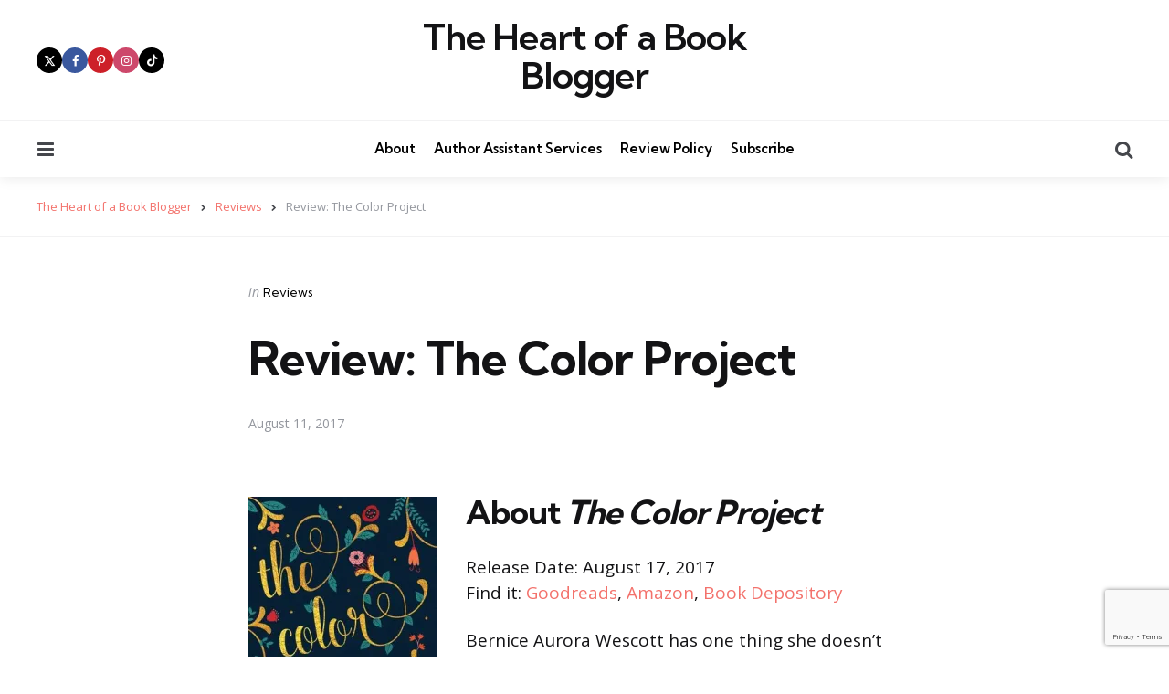

--- FILE ---
content_type: text/html; charset=UTF-8
request_url: https://theheartofabookblogger.com/arc-review-the-color-project
body_size: 30154
content:
<!DOCTYPE html>
<html lang="en-US">
<head>
<meta charset="UTF-8">
<meta name="viewport" content="width=device-width, initial-scale=1.0">
<link rel="profile" href="http://gmpg.org/xfn/11">

<meta name='robots' content='index, follow, max-image-preview:large, max-snippet:-1, max-video-preview:-1' />

	<!-- This site is optimized with the Yoast SEO plugin v26.7 - https://yoast.com/wordpress/plugins/seo/ -->
	<title>Review: The Color Project - The Heart of a Book Blogger</title>
	<link rel="canonical" href="https://theheartofabookblogger.com/arc-review-the-color-project" />
	<meta property="og:locale" content="en_US" />
	<meta property="og:type" content="article" />
	<meta property="og:title" content="Review: The Color Project - The Heart of a Book Blogger" />
	<meta property="og:description" content="About The Color Project Release Date: August 17, 2017 Find it: Goodreads, Amazon, Book Depository Bernice..." />
	<meta property="og:url" content="https://theheartofabookblogger.com/arc-review-the-color-project" />
	<meta property="og:site_name" content="The Heart of a Book Blogger" />
	<meta property="article:published_time" content="2017-08-11T19:23:00+00:00" />
	<meta property="article:modified_time" content="2024-03-29T02:43:36+00:00" />
	<meta property="og:image" content="http://theheartofabookblogger.com/wp-content/uploads/2017/07/the-color-project-theheartofabookblogger.jpg" />
	<meta name="author" content="Jordan" />
	<meta name="twitter:card" content="summary_large_image" />
	<meta name="twitter:creator" content="@Bibliophile012" />
	<meta name="twitter:site" content="@Bibliophile012" />
	<meta name="twitter:label1" content="Written by" />
	<meta name="twitter:data1" content="Jordan" />
	<meta name="twitter:label2" content="Est. reading time" />
	<meta name="twitter:data2" content="4 minutes" />
	<script type="application/ld+json" class="yoast-schema-graph">{"@context":"https://schema.org","@graph":[{"@type":"Article","@id":"https://theheartofabookblogger.com/arc-review-the-color-project#article","isPartOf":{"@id":"https://theheartofabookblogger.com/arc-review-the-color-project"},"author":{"name":"Jordan","@id":"https://theheartofabookblogger.com/#/schema/person/5a6d3b56ea07de5b87ff570763511946"},"headline":"Review: The Color Project","datePublished":"2017-08-11T19:23:00+00:00","dateModified":"2024-03-29T02:43:36+00:00","mainEntityOfPage":{"@id":"https://theheartofabookblogger.com/arc-review-the-color-project"},"wordCount":709,"commentCount":10,"publisher":{"@id":"https://theheartofabookblogger.com/#/schema/person/5a6d3b56ea07de5b87ff570763511946"},"image":{"@id":"https://theheartofabookblogger.com/arc-review-the-color-project#primaryimage"},"thumbnailUrl":"http://theheartofabookblogger.com/wp-content/uploads/2017/07/the-color-project-theheartofabookblogger.jpg","articleSection":["Reviews"],"inLanguage":"en-US","potentialAction":[{"@type":"CommentAction","name":"Comment","target":["https://theheartofabookblogger.com/arc-review-the-color-project#respond"]}]},{"@type":"WebPage","@id":"https://theheartofabookblogger.com/arc-review-the-color-project","url":"https://theheartofabookblogger.com/arc-review-the-color-project","name":"Review: The Color Project - The Heart of a Book Blogger","isPartOf":{"@id":"https://theheartofabookblogger.com/#website"},"primaryImageOfPage":{"@id":"https://theheartofabookblogger.com/arc-review-the-color-project#primaryimage"},"image":{"@id":"https://theheartofabookblogger.com/arc-review-the-color-project#primaryimage"},"thumbnailUrl":"http://theheartofabookblogger.com/wp-content/uploads/2017/07/the-color-project-theheartofabookblogger.jpg","datePublished":"2017-08-11T19:23:00+00:00","dateModified":"2024-03-29T02:43:36+00:00","breadcrumb":{"@id":"https://theheartofabookblogger.com/arc-review-the-color-project#breadcrumb"},"inLanguage":"en-US","potentialAction":[{"@type":"ReadAction","target":["https://theheartofabookblogger.com/arc-review-the-color-project"]}]},{"@type":"ImageObject","inLanguage":"en-US","@id":"https://theheartofabookblogger.com/arc-review-the-color-project#primaryimage","url":"http://theheartofabookblogger.com/wp-content/uploads/2017/07/the-color-project-theheartofabookblogger.jpg","contentUrl":"http://theheartofabookblogger.com/wp-content/uploads/2017/07/the-color-project-theheartofabookblogger.jpg"},{"@type":"BreadcrumbList","@id":"https://theheartofabookblogger.com/arc-review-the-color-project#breadcrumb","itemListElement":[{"@type":"ListItem","position":1,"name":"Home","item":"https://theheartofabookblogger.com/"},{"@type":"ListItem","position":2,"name":"Review: The Color Project"}]},{"@type":"WebSite","@id":"https://theheartofabookblogger.com/#website","url":"https://theheartofabookblogger.com/","name":"The Heart of a Book Blogger","description":"","publisher":{"@id":"https://theheartofabookblogger.com/#/schema/person/5a6d3b56ea07de5b87ff570763511946"},"potentialAction":[{"@type":"SearchAction","target":{"@type":"EntryPoint","urlTemplate":"https://theheartofabookblogger.com/?s={search_term_string}"},"query-input":{"@type":"PropertyValueSpecification","valueRequired":true,"valueName":"search_term_string"}}],"inLanguage":"en-US"},{"@type":["Person","Organization"],"@id":"https://theheartofabookblogger.com/#/schema/person/5a6d3b56ea07de5b87ff570763511946","name":"Jordan","image":{"@type":"ImageObject","inLanguage":"en-US","@id":"https://theheartofabookblogger.com/#/schema/person/image/","url":"https://secure.gravatar.com/avatar/896f9e3344064a4d46be9f573316ad9c9ea1ab4ab7c2f7df1aa11e57d069681b?s=96&d=identicon&r=g","contentUrl":"https://secure.gravatar.com/avatar/896f9e3344064a4d46be9f573316ad9c9ea1ab4ab7c2f7df1aa11e57d069681b?s=96&d=identicon&r=g","caption":"Jordan"},"logo":{"@id":"https://theheartofabookblogger.com/#/schema/person/image/"},"sameAs":["theheartofabookblogger","https://x.com/Bibliophile012"]}]}</script>
	<!-- / Yoast SEO plugin. -->


<link rel='dns-prefetch' href='//secure.gravatar.com' />
<link rel='dns-prefetch' href='//www.googletagmanager.com' />
<link rel='dns-prefetch' href='//stats.wp.com' />
<link rel='dns-prefetch' href='//fonts.googleapis.com' />
<link rel='dns-prefetch' href='//v0.wordpress.com' />
<link rel='dns-prefetch' href='//widgets.wp.com' />
<link rel='dns-prefetch' href='//s0.wp.com' />
<link rel='dns-prefetch' href='//0.gravatar.com' />
<link rel='dns-prefetch' href='//1.gravatar.com' />
<link rel='dns-prefetch' href='//2.gravatar.com' />
<link rel='preconnect' href='//c0.wp.com' />
<link rel='preconnect' href='//i0.wp.com' />
<link rel="alternate" type="application/rss+xml" title="The Heart of a Book Blogger &raquo; Feed" href="https://theheartofabookblogger.com/feed" />
<link rel="alternate" type="application/rss+xml" title="The Heart of a Book Blogger &raquo; Comments Feed" href="https://theheartofabookblogger.com/comments/feed" />
<link rel="alternate" type="application/rss+xml" title="The Heart of a Book Blogger &raquo; Review: The Color Project Comments Feed" href="https://theheartofabookblogger.com/arc-review-the-color-project/feed" />
<link rel="alternate" title="oEmbed (JSON)" type="application/json+oembed" href="https://theheartofabookblogger.com/wp-json/oembed/1.0/embed?url=https%3A%2F%2Ftheheartofabookblogger.com%2Farc-review-the-color-project" />
<link rel="alternate" title="oEmbed (XML)" type="text/xml+oembed" href="https://theheartofabookblogger.com/wp-json/oembed/1.0/embed?url=https%3A%2F%2Ftheheartofabookblogger.com%2Farc-review-the-color-project&#038;format=xml" />
<style id='wp-img-auto-sizes-contain-inline-css' type='text/css'>
img:is([sizes=auto i],[sizes^="auto," i]){contain-intrinsic-size:3000px 1500px}
/*# sourceURL=wp-img-auto-sizes-contain-inline-css */
</style>
<link rel='stylesheet' id='sbi_styles-css' href='https://theheartofabookblogger.com/wp-content/plugins/instagram-feed/css/sbi-styles.min.css?ver=6.10.0' type='text/css' media='all' />
<style id='wp-emoji-styles-inline-css' type='text/css'>

	img.wp-smiley, img.emoji {
		display: inline !important;
		border: none !important;
		box-shadow: none !important;
		height: 1em !important;
		width: 1em !important;
		margin: 0 0.07em !important;
		vertical-align: -0.1em !important;
		background: none !important;
		padding: 0 !important;
	}
/*# sourceURL=wp-emoji-styles-inline-css */
</style>
<style id='wp-block-library-inline-css' type='text/css'>
:root{--wp-block-synced-color:#7a00df;--wp-block-synced-color--rgb:122,0,223;--wp-bound-block-color:var(--wp-block-synced-color);--wp-editor-canvas-background:#ddd;--wp-admin-theme-color:#007cba;--wp-admin-theme-color--rgb:0,124,186;--wp-admin-theme-color-darker-10:#006ba1;--wp-admin-theme-color-darker-10--rgb:0,107,160.5;--wp-admin-theme-color-darker-20:#005a87;--wp-admin-theme-color-darker-20--rgb:0,90,135;--wp-admin-border-width-focus:2px}@media (min-resolution:192dpi){:root{--wp-admin-border-width-focus:1.5px}}.wp-element-button{cursor:pointer}:root .has-very-light-gray-background-color{background-color:#eee}:root .has-very-dark-gray-background-color{background-color:#313131}:root .has-very-light-gray-color{color:#eee}:root .has-very-dark-gray-color{color:#313131}:root .has-vivid-green-cyan-to-vivid-cyan-blue-gradient-background{background:linear-gradient(135deg,#00d084,#0693e3)}:root .has-purple-crush-gradient-background{background:linear-gradient(135deg,#34e2e4,#4721fb 50%,#ab1dfe)}:root .has-hazy-dawn-gradient-background{background:linear-gradient(135deg,#faaca8,#dad0ec)}:root .has-subdued-olive-gradient-background{background:linear-gradient(135deg,#fafae1,#67a671)}:root .has-atomic-cream-gradient-background{background:linear-gradient(135deg,#fdd79a,#004a59)}:root .has-nightshade-gradient-background{background:linear-gradient(135deg,#330968,#31cdcf)}:root .has-midnight-gradient-background{background:linear-gradient(135deg,#020381,#2874fc)}:root{--wp--preset--font-size--normal:16px;--wp--preset--font-size--huge:42px}.has-regular-font-size{font-size:1em}.has-larger-font-size{font-size:2.625em}.has-normal-font-size{font-size:var(--wp--preset--font-size--normal)}.has-huge-font-size{font-size:var(--wp--preset--font-size--huge)}.has-text-align-center{text-align:center}.has-text-align-left{text-align:left}.has-text-align-right{text-align:right}.has-fit-text{white-space:nowrap!important}#end-resizable-editor-section{display:none}.aligncenter{clear:both}.items-justified-left{justify-content:flex-start}.items-justified-center{justify-content:center}.items-justified-right{justify-content:flex-end}.items-justified-space-between{justify-content:space-between}.screen-reader-text{border:0;clip-path:inset(50%);height:1px;margin:-1px;overflow:hidden;padding:0;position:absolute;width:1px;word-wrap:normal!important}.screen-reader-text:focus{background-color:#ddd;clip-path:none;color:#444;display:block;font-size:1em;height:auto;left:5px;line-height:normal;padding:15px 23px 14px;text-decoration:none;top:5px;width:auto;z-index:100000}html :where(.has-border-color){border-style:solid}html :where([style*=border-top-color]){border-top-style:solid}html :where([style*=border-right-color]){border-right-style:solid}html :where([style*=border-bottom-color]){border-bottom-style:solid}html :where([style*=border-left-color]){border-left-style:solid}html :where([style*=border-width]){border-style:solid}html :where([style*=border-top-width]){border-top-style:solid}html :where([style*=border-right-width]){border-right-style:solid}html :where([style*=border-bottom-width]){border-bottom-style:solid}html :where([style*=border-left-width]){border-left-style:solid}html :where(img[class*=wp-image-]){height:auto;max-width:100%}:where(figure){margin:0 0 1em}html :where(.is-position-sticky){--wp-admin--admin-bar--position-offset:var(--wp-admin--admin-bar--height,0px)}@media screen and (max-width:600px){html :where(.is-position-sticky){--wp-admin--admin-bar--position-offset:0px}}

/*# sourceURL=wp-block-library-inline-css */
</style><style id='global-styles-inline-css' type='text/css'>
:root{--wp--preset--aspect-ratio--square: 1;--wp--preset--aspect-ratio--4-3: 4/3;--wp--preset--aspect-ratio--3-4: 3/4;--wp--preset--aspect-ratio--3-2: 3/2;--wp--preset--aspect-ratio--2-3: 2/3;--wp--preset--aspect-ratio--16-9: 16/9;--wp--preset--aspect-ratio--9-16: 9/16;--wp--preset--color--black: #000000;--wp--preset--color--cyan-bluish-gray: #abb8c3;--wp--preset--color--white: #ffffff;--wp--preset--color--pale-pink: #f78da7;--wp--preset--color--vivid-red: #cf2e2e;--wp--preset--color--luminous-vivid-orange: #ff6900;--wp--preset--color--luminous-vivid-amber: #fcb900;--wp--preset--color--light-green-cyan: #7bdcb5;--wp--preset--color--vivid-green-cyan: #00d084;--wp--preset--color--pale-cyan-blue: #8ed1fc;--wp--preset--color--vivid-cyan-blue: #0693e3;--wp--preset--color--vivid-purple: #9b51e0;--wp--preset--color--primary-theme-color: #F3726c;--wp--preset--color--secondary-theme-color: #3295b4;--wp--preset--color--tertiary-theme-color: #a6d6c0;--wp--preset--color--quaternary-theme-color: #00677b;--wp--preset--color--quinary-theme-color: #cb1c68;--wp--preset--color--very-dark-grey: #131315;--wp--preset--color--dark-grey: #45464b;--wp--preset--color--medium-grey: #94979e;--wp--preset--color--light-grey: #cfd0d2;--wp--preset--color--very-light-grey: #f2f2f3;--wp--preset--gradient--vivid-cyan-blue-to-vivid-purple: linear-gradient(135deg,rgb(6,147,227) 0%,rgb(155,81,224) 100%);--wp--preset--gradient--light-green-cyan-to-vivid-green-cyan: linear-gradient(135deg,rgb(122,220,180) 0%,rgb(0,208,130) 100%);--wp--preset--gradient--luminous-vivid-amber-to-luminous-vivid-orange: linear-gradient(135deg,rgb(252,185,0) 0%,rgb(255,105,0) 100%);--wp--preset--gradient--luminous-vivid-orange-to-vivid-red: linear-gradient(135deg,rgb(255,105,0) 0%,rgb(207,46,46) 100%);--wp--preset--gradient--very-light-gray-to-cyan-bluish-gray: linear-gradient(135deg,rgb(238,238,238) 0%,rgb(169,184,195) 100%);--wp--preset--gradient--cool-to-warm-spectrum: linear-gradient(135deg,rgb(74,234,220) 0%,rgb(151,120,209) 20%,rgb(207,42,186) 40%,rgb(238,44,130) 60%,rgb(251,105,98) 80%,rgb(254,248,76) 100%);--wp--preset--gradient--blush-light-purple: linear-gradient(135deg,rgb(255,206,236) 0%,rgb(152,150,240) 100%);--wp--preset--gradient--blush-bordeaux: linear-gradient(135deg,rgb(254,205,165) 0%,rgb(254,45,45) 50%,rgb(107,0,62) 100%);--wp--preset--gradient--luminous-dusk: linear-gradient(135deg,rgb(255,203,112) 0%,rgb(199,81,192) 50%,rgb(65,88,208) 100%);--wp--preset--gradient--pale-ocean: linear-gradient(135deg,rgb(255,245,203) 0%,rgb(182,227,212) 50%,rgb(51,167,181) 100%);--wp--preset--gradient--electric-grass: linear-gradient(135deg,rgb(202,248,128) 0%,rgb(113,206,126) 100%);--wp--preset--gradient--midnight: linear-gradient(135deg,rgb(2,3,129) 0%,rgb(40,116,252) 100%);--wp--preset--font-size--small: 13px;--wp--preset--font-size--medium: 20px;--wp--preset--font-size--large: 36px;--wp--preset--font-size--x-large: 42px;--wp--preset--spacing--20: 0.44rem;--wp--preset--spacing--30: 0.67rem;--wp--preset--spacing--40: 1rem;--wp--preset--spacing--50: 1.5rem;--wp--preset--spacing--60: 2.25rem;--wp--preset--spacing--70: 3.38rem;--wp--preset--spacing--80: 5.06rem;--wp--preset--shadow--natural: 6px 6px 9px rgba(0, 0, 0, 0.2);--wp--preset--shadow--deep: 12px 12px 50px rgba(0, 0, 0, 0.4);--wp--preset--shadow--sharp: 6px 6px 0px rgba(0, 0, 0, 0.2);--wp--preset--shadow--outlined: 6px 6px 0px -3px rgb(255, 255, 255), 6px 6px rgb(0, 0, 0);--wp--preset--shadow--crisp: 6px 6px 0px rgb(0, 0, 0);}:where(.is-layout-flex){gap: 0.5em;}:where(.is-layout-grid){gap: 0.5em;}body .is-layout-flex{display: flex;}.is-layout-flex{flex-wrap: wrap;align-items: center;}.is-layout-flex > :is(*, div){margin: 0;}body .is-layout-grid{display: grid;}.is-layout-grid > :is(*, div){margin: 0;}:where(.wp-block-columns.is-layout-flex){gap: 2em;}:where(.wp-block-columns.is-layout-grid){gap: 2em;}:where(.wp-block-post-template.is-layout-flex){gap: 1.25em;}:where(.wp-block-post-template.is-layout-grid){gap: 1.25em;}.has-black-color{color: var(--wp--preset--color--black) !important;}.has-cyan-bluish-gray-color{color: var(--wp--preset--color--cyan-bluish-gray) !important;}.has-white-color{color: var(--wp--preset--color--white) !important;}.has-pale-pink-color{color: var(--wp--preset--color--pale-pink) !important;}.has-vivid-red-color{color: var(--wp--preset--color--vivid-red) !important;}.has-luminous-vivid-orange-color{color: var(--wp--preset--color--luminous-vivid-orange) !important;}.has-luminous-vivid-amber-color{color: var(--wp--preset--color--luminous-vivid-amber) !important;}.has-light-green-cyan-color{color: var(--wp--preset--color--light-green-cyan) !important;}.has-vivid-green-cyan-color{color: var(--wp--preset--color--vivid-green-cyan) !important;}.has-pale-cyan-blue-color{color: var(--wp--preset--color--pale-cyan-blue) !important;}.has-vivid-cyan-blue-color{color: var(--wp--preset--color--vivid-cyan-blue) !important;}.has-vivid-purple-color{color: var(--wp--preset--color--vivid-purple) !important;}.has-black-background-color{background-color: var(--wp--preset--color--black) !important;}.has-cyan-bluish-gray-background-color{background-color: var(--wp--preset--color--cyan-bluish-gray) !important;}.has-white-background-color{background-color: var(--wp--preset--color--white) !important;}.has-pale-pink-background-color{background-color: var(--wp--preset--color--pale-pink) !important;}.has-vivid-red-background-color{background-color: var(--wp--preset--color--vivid-red) !important;}.has-luminous-vivid-orange-background-color{background-color: var(--wp--preset--color--luminous-vivid-orange) !important;}.has-luminous-vivid-amber-background-color{background-color: var(--wp--preset--color--luminous-vivid-amber) !important;}.has-light-green-cyan-background-color{background-color: var(--wp--preset--color--light-green-cyan) !important;}.has-vivid-green-cyan-background-color{background-color: var(--wp--preset--color--vivid-green-cyan) !important;}.has-pale-cyan-blue-background-color{background-color: var(--wp--preset--color--pale-cyan-blue) !important;}.has-vivid-cyan-blue-background-color{background-color: var(--wp--preset--color--vivid-cyan-blue) !important;}.has-vivid-purple-background-color{background-color: var(--wp--preset--color--vivid-purple) !important;}.has-black-border-color{border-color: var(--wp--preset--color--black) !important;}.has-cyan-bluish-gray-border-color{border-color: var(--wp--preset--color--cyan-bluish-gray) !important;}.has-white-border-color{border-color: var(--wp--preset--color--white) !important;}.has-pale-pink-border-color{border-color: var(--wp--preset--color--pale-pink) !important;}.has-vivid-red-border-color{border-color: var(--wp--preset--color--vivid-red) !important;}.has-luminous-vivid-orange-border-color{border-color: var(--wp--preset--color--luminous-vivid-orange) !important;}.has-luminous-vivid-amber-border-color{border-color: var(--wp--preset--color--luminous-vivid-amber) !important;}.has-light-green-cyan-border-color{border-color: var(--wp--preset--color--light-green-cyan) !important;}.has-vivid-green-cyan-border-color{border-color: var(--wp--preset--color--vivid-green-cyan) !important;}.has-pale-cyan-blue-border-color{border-color: var(--wp--preset--color--pale-cyan-blue) !important;}.has-vivid-cyan-blue-border-color{border-color: var(--wp--preset--color--vivid-cyan-blue) !important;}.has-vivid-purple-border-color{border-color: var(--wp--preset--color--vivid-purple) !important;}.has-vivid-cyan-blue-to-vivid-purple-gradient-background{background: var(--wp--preset--gradient--vivid-cyan-blue-to-vivid-purple) !important;}.has-light-green-cyan-to-vivid-green-cyan-gradient-background{background: var(--wp--preset--gradient--light-green-cyan-to-vivid-green-cyan) !important;}.has-luminous-vivid-amber-to-luminous-vivid-orange-gradient-background{background: var(--wp--preset--gradient--luminous-vivid-amber-to-luminous-vivid-orange) !important;}.has-luminous-vivid-orange-to-vivid-red-gradient-background{background: var(--wp--preset--gradient--luminous-vivid-orange-to-vivid-red) !important;}.has-very-light-gray-to-cyan-bluish-gray-gradient-background{background: var(--wp--preset--gradient--very-light-gray-to-cyan-bluish-gray) !important;}.has-cool-to-warm-spectrum-gradient-background{background: var(--wp--preset--gradient--cool-to-warm-spectrum) !important;}.has-blush-light-purple-gradient-background{background: var(--wp--preset--gradient--blush-light-purple) !important;}.has-blush-bordeaux-gradient-background{background: var(--wp--preset--gradient--blush-bordeaux) !important;}.has-luminous-dusk-gradient-background{background: var(--wp--preset--gradient--luminous-dusk) !important;}.has-pale-ocean-gradient-background{background: var(--wp--preset--gradient--pale-ocean) !important;}.has-electric-grass-gradient-background{background: var(--wp--preset--gradient--electric-grass) !important;}.has-midnight-gradient-background{background: var(--wp--preset--gradient--midnight) !important;}.has-small-font-size{font-size: var(--wp--preset--font-size--small) !important;}.has-medium-font-size{font-size: var(--wp--preset--font-size--medium) !important;}.has-large-font-size{font-size: var(--wp--preset--font-size--large) !important;}.has-x-large-font-size{font-size: var(--wp--preset--font-size--x-large) !important;}
/*# sourceURL=global-styles-inline-css */
</style>

<style id='classic-theme-styles-inline-css' type='text/css'>
/*! This file is auto-generated */
.wp-block-button__link{color:#fff;background-color:#32373c;border-radius:9999px;box-shadow:none;text-decoration:none;padding:calc(.667em + 2px) calc(1.333em + 2px);font-size:1.125em}.wp-block-file__button{background:#32373c;color:#fff;text-decoration:none}
/*# sourceURL=/wp-includes/css/classic-themes.min.css */
</style>
<link rel='stylesheet' id='contact-form-7-css' href='https://theheartofabookblogger.com/wp-content/plugins/contact-form-7/includes/css/styles.css?ver=6.1.4' type='text/css' media='all' />
<link rel='stylesheet' id='tfm-social-icons-css' href='https://theheartofabookblogger.com/wp-content/plugins/tfm-theme-boost/tfm-social-plugin/css/fontello/css/fontello.css' type='text/css' media='all' />
<link rel='stylesheet' id='tfm-social-styles-css' href='https://theheartofabookblogger.com/wp-content/plugins/tfm-theme-boost/tfm-social-plugin/css/style.css?ver=1.0.0' type='text/css' media='all' />
<link rel='stylesheet' id='normalize-css' href='https://theheartofabookblogger.com/wp-content/themes/mura/css/normalize.css?ver=1.0.0' type='text/css' media='all' />
<link rel='stylesheet' id='fontello-css' href='https://theheartofabookblogger.com/wp-content/themes/mura/css/fontello/css/fontello.css' type='text/css' media='all' />
<link rel='stylesheet' id='mura-google-font-kumbh-css' href='https://fonts.googleapis.com/css2?family=Kumbh+Sans%3Awght%40300%3B400%3B600%3B700&#038;display=swap&#038;ver=1.0.0' type='text/css' media='all' />
<link rel='stylesheet' id='mura-google-font-opensans-css' href='https://fonts.googleapis.com/css2?family=Open+Sans%3Aital%2Cwght%400%2C400%3B0%2C600%3B0%2C700%3B1%2C400%3B1%2C700&#038;display=swap&#038;ver=1.0.0' type='text/css' media='all' />
<link rel='stylesheet' id='mura-core-style-css' href='https://theheartofabookblogger.com/wp-content/themes/mura/style.css?ver=1.7.0' type='text/css' media='all' />
<link rel='stylesheet' id='mura-theme-style-css' href='https://theheartofabookblogger.com/wp-content/themes/mura/css/mura.css?ver=1.2.0' type='text/css' media='all' />
<link rel='stylesheet' id='mura-gutenberg-css' href='https://theheartofabookblogger.com/wp-content/themes/mura/css/gutenberg.css?ver=1.0.0' type='text/css' media='all' />
<link rel='stylesheet' id='jetpack_likes-css' href='https://c0.wp.com/p/jetpack/15.4/modules/likes/style.css' type='text/css' media='all' />
<link rel='stylesheet' id='jetpack-subscriptions-css' href='https://c0.wp.com/p/jetpack/15.4/_inc/build/subscriptions/subscriptions.min.css' type='text/css' media='all' />
<link rel='stylesheet' id='jetpack-swiper-library-css' href='https://c0.wp.com/p/jetpack/15.4/_inc/blocks/swiper.css' type='text/css' media='all' />
<link rel='stylesheet' id='jetpack-carousel-css' href='https://c0.wp.com/p/jetpack/15.4/modules/carousel/jetpack-carousel.css' type='text/css' media='all' />
<script type="text/javascript" src="https://c0.wp.com/c/6.9/wp-includes/js/jquery/jquery.min.js" id="jquery-core-js"></script>
<script type="text/javascript" src="https://c0.wp.com/c/6.9/wp-includes/js/jquery/jquery-migrate.min.js" id="jquery-migrate-js"></script>
<script type="text/javascript" src="https://theheartofabookblogger.com/wp-content/themes/mura/js/main.js?ver=1.0.0" id="mura-main-js"></script>

<!-- Google tag (gtag.js) snippet added by Site Kit -->
<!-- Google Analytics snippet added by Site Kit -->
<script type="text/javascript" src="https://www.googletagmanager.com/gtag/js?id=G-10SNMCNZF6" id="google_gtagjs-js" async></script>
<script type="text/javascript" id="google_gtagjs-js-after">
/* <![CDATA[ */
window.dataLayer = window.dataLayer || [];function gtag(){dataLayer.push(arguments);}
gtag("set","linker",{"domains":["theheartofabookblogger.com"]});
gtag("js", new Date());
gtag("set", "developer_id.dZTNiMT", true);
gtag("config", "G-10SNMCNZF6");
//# sourceURL=google_gtagjs-js-after
/* ]]> */
</script>
<link rel="https://api.w.org/" href="https://theheartofabookblogger.com/wp-json/" /><link rel="alternate" title="JSON" type="application/json" href="https://theheartofabookblogger.com/wp-json/wp/v2/posts/4683" /><link rel="EditURI" type="application/rsd+xml" title="RSD" href="https://theheartofabookblogger.com/xmlrpc.php?rsd" />
<meta name="generator" content="WordPress 6.9" />
<link rel='shortlink' href='https://wp.me/p603bS-1dx' />
<meta name="generator" content="Site Kit by Google 1.170.0" />	<style>img#wpstats{display:none}</style>
				<style type="text/css" id="wp-custom-css">
			.footer-columns.cols-1 .footer-column:not(.footer-menu) {
  max-width:100%;
}		</style>
		</head>

<body class="wp-singular post-template-default single single-post postid-4683 single-format-standard wp-embed-responsive wp-theme-mura tfm-hero-has-background has-post-nav has-author-bio has-tfm-breadcrumbs">
	
	<!-- toggle sidebar overlay -->
	<div class="body-fade menu-overlay"></div>
	<div class="body-fade search-overlay"></div>

	
	<header id="site-header" class="site-header default has-toggle-menu has-toggle-search has-toggle-cart has-primary-nav has-tfm-social-icons">

		<div class="mobile-header">

			<div class="header-section header-left">

			<div class="toggle toggle-menu mobile-toggle"><span><i class="icon-menu-1"></i></span><span class="screen-reader-text">Menu</span></div>
			</div>

			<div class="site-title faux-heading"><a href="https://theheartofabookblogger.com/">The Heart of a Book Blogger</a></div>
			<div class="header-section header-right">

			<div class="toggle toggle-cart mobile-toggle"></div><div class="toggle toggle-search mobile-toggle"><span><i class="icon-search"></i></span><span class="screen-reader-text">Search</span></div>
			</div>

		</div>

		<div class="header-layout-wrapper">

			<div class="header-branding">
<div class="header-section header-left">

<div class="tfm-social-icons-wrapper header-social"><ul class="tfm-social-icons icon-background brand has-round-icons"><li class="tfm-social-icon twitterx"><a href="https://twitter.com/byjordanbishop" class="tfm-social-url twitterx" rel="nofollow noopener" target="_blank"><span><i class="icon-twitterx"></i></span><span class="tfm-social-name"></span></a></li><li class="tfm-social-icon facebook"><a href="https://www.facebook.com/theheartofabookblogger" class="tfm-social-url facebook" rel="nofollow noopener" target="_blank"><span><i class="icon-facebook"></i></span><span class="tfm-social-name"></span></a></li><li class="tfm-social-icon pinterest"><a href="https://www.pinterest.com/bibliophile012/" class="tfm-social-url pinterest" rel="nofollow noopener" target="_blank"><span><i class="icon-pinterest"></i></span><span class="tfm-social-name"></span></a></li><li class="tfm-social-icon instagram"><a href="https://www.instagram.com/chaptersofjordan" class="tfm-social-url instagram" rel="nofollow noopener" target="_blank"><span><i class="icon-instagram"></i></span><span class="tfm-social-name"></span></a></li><li class="tfm-social-icon tiktok"><a href="https://www.tiktok.com/@theheartofabookblogger" class="tfm-social-url tiktok" rel="nofollow noopener" target="_blank"><span><i class="icon-tiktok"></i></span><span class="tfm-social-name"></span></a></li></ul></div></div>

<div class="header-section logo-branding">
<div class="site-title faux-heading"><a href="https://theheartofabookblogger.com/">The Heart of a Book Blogger</a></div>
	</div>

<div class="header-section header-right">
	 
    	
    	</div>
</div>
	<div class="primary-menu-container">

		<div class="primary-menu-section section-left">

			<div class="toggle toggle-menu"><span><i class="icon-menu-1"></i></span><span class="screen-reader-text">Menu</span></div>
			
		</div>

		<nav class="primary-menu-wrapper"><ul id="primary-menu" class="primary-menu"><li id="menu-item-14445" class="menu-item menu-item-type-post_type menu-item-object-page menu-item-14445"><a href="https://theheartofabookblogger.com/about">About</a></li>
<li id="menu-item-14446" class="menu-item menu-item-type-post_type menu-item-object-page menu-item-14446"><a href="https://theheartofabookblogger.com/author-services">Author Assistant Services</a></li>
<li id="menu-item-15751" class="menu-item menu-item-type-post_type menu-item-object-page menu-item-15751"><a href="https://theheartofabookblogger.com/review-policy">Review Policy</a></li>
<li id="menu-item-15748" class="menu-item menu-item-type-post_type menu-item-object-page menu-item-15748"><a href="https://theheartofabookblogger.com/subscribe">Subscribe</a></li>
</ul></nav>
	    <div class="primary-menu-section section-right">

	    	
	    	<div class="toggle toggle-cart"></div>
			<div class="toggle toggle-search"><span><i class="icon-search"></i></span><span class="screen-reader-text">Search</span></div>
		</div>


	</div>
		</div>

	</header>

	
	
<aside id="toggle-search-sidebar" class="toggle-sidebar sidebar site-search" aria-label="Search Sidebar">
	<div class="toggle-sidebar-header">
		<div class="close-menu"><span><i class="icon-cancel"></i></span><span class="close">close</span></div>
	</div>

		

<form role="search" method="get" class="search-form" action="https://theheartofabookblogger.com/">
	<label for="search-form-696f8f236a70d">
		<span class="screen-reader-text">Search for:</span>
	</label>
	<input type="search" id="search-form-696f8f236a70d" class="search-field" placeholder="Search..." value="" name="s" />
	<button type="submit" class="search-submit"><i class="icon-search"></i><span class="screen-reader-text">Search</span></button>
</form>
		
	</aside>

	<div class="tfm-breadcrumbs navxt"><div class="tfm-breadcrumbs-inner"><span property="itemListElement" typeof="ListItem"><a property="item" typeof="WebPage" title="Go to The Heart of a Book Blogger." href="https://theheartofabookblogger.com" class="home" ><span property="name">The Heart of a Book Blogger</span></a><meta property="position" content="1"></span> &gt; <span property="itemListElement" typeof="ListItem"><a property="item" typeof="WebPage" title="Go to the Reviews Category archives." href="https://theheartofabookblogger.com/category/reviews" class="taxonomy category" ><span property="name">Reviews</span></a><meta property="position" content="2"></span> &gt; <span property="itemListElement" typeof="ListItem"><span property="name" class="post post-post current-item">Review: The Color Project</span><meta property="url" content="https://theheartofabookblogger.com/arc-review-the-color-project"><meta property="position" content="3"></span></div></div>



<aside id="toggle-sidebar" class="mobile-navigation toggle-sidebar sidebar sidebar-2" aria-label="Blog Sidebar">
	<div class="toggle-sidebar-header">
				<div class="close-menu"><span><i class="icon-cancel"></i></span><span class="close">close</span></div>
	</div>

		<nav class="primary-nav-sidebar-wrapper mobile-only"><ul id="primary-nav-sidebar" class="primary-nav-sidebar"><li class="menu-item menu-item-type-post_type menu-item-object-page menu-item-14445"><a href="https://theheartofabookblogger.com/about">About</a><span class="expand"></span></li>
<li class="menu-item menu-item-type-post_type menu-item-object-page menu-item-14446"><a href="https://theheartofabookblogger.com/author-services">Author Assistant Services</a><span class="expand"></span></li>
<li class="menu-item menu-item-type-post_type menu-item-object-page menu-item-15751"><a href="https://theheartofabookblogger.com/review-policy">Review Policy</a><span class="expand"></span></li>
<li class="menu-item menu-item-type-post_type menu-item-object-page menu-item-15748"><a href="https://theheartofabookblogger.com/subscribe">Subscribe</a><span class="expand"></span></li>
</ul></nav><section id="categories-4" class="widget widget_categories"><h3 class="widget-title">Explore</h3><form action="https://theheartofabookblogger.com" method="get"><label class="screen-reader-text" for="cat">Explore</label><select  name='cat' id='cat' class='postform'>
	<option value='-1'>Select Category</option>
	<option class="level-0" value="157">#Bookstagram&nbsp;&nbsp;(88)</option>
	<option class="level-0" value="133">12 Days of YA Book Recs&nbsp;&nbsp;(95)</option>
	<option class="level-0" value="37">Author Events&nbsp;&nbsp;(32)</option>
	<option class="level-0" value="67">Author Guest Posts&nbsp;&nbsp;(49)</option>
	<option class="level-0" value="141">Author Interviews&nbsp;&nbsp;(41)</option>
	<option class="level-0" value="14">Author Q&amp;As&nbsp;&nbsp;(16)</option>
	<option class="level-0" value="149">Best of Year&nbsp;&nbsp;(10)</option>
	<option class="level-0" value="153">Book Aesthetics&nbsp;&nbsp;(67)</option>
	<option class="level-0" value="142">Book Boxes&nbsp;&nbsp;(6)</option>
	<option class="level-0" value="151">Book Events&nbsp;&nbsp;(7)</option>
	<option class="level-0" value="162">Book Lists&nbsp;&nbsp;(22)</option>
	<option class="level-0" value="10">Book vs. Movie&nbsp;&nbsp;(17)</option>
	<option class="level-0" value="143">Book vs. TV Show&nbsp;&nbsp;(3)</option>
	<option class="level-0" value="154">Bookish Playlist&nbsp;&nbsp;(2)</option>
	<option class="level-0" value="124">Bookish Tours&nbsp;&nbsp;(5)</option>
	<option class="level-0" value="165">Bookish Valentine Exchange&nbsp;&nbsp;(4)</option>
	<option class="level-0" value="164">BookTok&nbsp;&nbsp;(1)</option>
	<option class="level-0" value="163">Character Profiles&nbsp;&nbsp;(16)</option>
	<option class="level-0" value="158">Cover Reveal&nbsp;&nbsp;(9)</option>
	<option class="level-0" value="156">Excerpts&nbsp;&nbsp;(14)</option>
	<option class="level-0" value="137">Festive Posts&nbsp;&nbsp;(11)</option>
	<option class="level-0" value="139">Fun&nbsp;&nbsp;(19)</option>
	<option class="level-0" value="74">Giveaways&nbsp;&nbsp;(26)</option>
	<option class="level-0" value="219">Latest Posts&nbsp;&nbsp;(44)</option>
	<option class="level-0" value="220">Middle Grade&nbsp;&nbsp;(2)</option>
	<option class="level-0" value="150">Monthly Recaps&nbsp;&nbsp;(62)</option>
	<option class="level-0" value="190">Movies&nbsp;&nbsp;(22)</option>
	<option class="level-0" value="138">Reading Challenges&nbsp;&nbsp;(17)</option>
	<option class="level-0" value="2">Reviews&nbsp;&nbsp;(187)</option>
	<option class="level-0" value="140">Tags&nbsp;&nbsp;(12)</option>
	<option class="level-0" value="168">TV&nbsp;&nbsp;(14)</option>
	<option class="level-0" value="166">YA Book Releases&nbsp;&nbsp;(88)</option>
</select>
</form><script type="text/javascript">
/* <![CDATA[ */

( ( dropdownId ) => {
	const dropdown = document.getElementById( dropdownId );
	function onSelectChange() {
		setTimeout( () => {
			if ( 'escape' === dropdown.dataset.lastkey ) {
				return;
			}
			if ( dropdown.value && parseInt( dropdown.value ) > 0 && dropdown instanceof HTMLSelectElement ) {
				dropdown.parentElement.submit();
			}
		}, 250 );
	}
	function onKeyUp( event ) {
		if ( 'Escape' === event.key ) {
			dropdown.dataset.lastkey = 'escape';
		} else {
			delete dropdown.dataset.lastkey;
		}
	}
	function onClick() {
		delete dropdown.dataset.lastkey;
	}
	dropdown.addEventListener( 'keyup', onKeyUp );
	dropdown.addEventListener( 'click', onClick );
	dropdown.addEventListener( 'change', onSelectChange );
})( "cat" );

//# sourceURL=WP_Widget_Categories%3A%3Awidget
/* ]]> */
</script>
</section><section id="blog_subscription-6" class="widget widget_blog_subscription jetpack_subscription_widget"><h3 class="widget-title">Subscribe via Email</h3>
			<div class="wp-block-jetpack-subscriptions__container">
			<form action="#" method="post" accept-charset="utf-8" id="subscribe-blog-blog_subscription-6"
				data-blog="88670284"
				data-post_access_level="everybody" >
									<p id="subscribe-email">
						<label id="jetpack-subscribe-label"
							class="screen-reader-text"
							for="subscribe-field-blog_subscription-6">
							Email Address						</label>
						<input type="email" name="email" autocomplete="email" required="required"
																					value=""
							id="subscribe-field-blog_subscription-6"
							placeholder="Email Address"
						/>
					</p>

					<p id="subscribe-submit"
											>
						<input type="hidden" name="action" value="subscribe"/>
						<input type="hidden" name="source" value="https://theheartofabookblogger.com/arc-review-the-color-project"/>
						<input type="hidden" name="sub-type" value="widget"/>
						<input type="hidden" name="redirect_fragment" value="subscribe-blog-blog_subscription-6"/>
						<input type="hidden" id="_wpnonce" name="_wpnonce" value="417dc40900" /><input type="hidden" name="_wp_http_referer" value="/arc-review-the-color-project" />						<button type="submit"
															class="wp-block-button__link"
																					name="jetpack_subscriptions_widget"
						>
							Subscribe						</button>
					</p>
							</form>
						</div>
			
</section><section id="custom_html-19" class="widget_text widget widget_custom_html"><div class="textwidget custom-html-widget"><a class="wordpress-follow-button" href="http://theheartofabookblogger.com" data-blog="http://theheartofabookblogger.com" data-lang="en">Follow The Heart of a Book Blogger on WordPress.com</a>
<script type="text/javascript">(function(d){var f = d.getElementsByTagName('SCRIPT')[0], p = d.createElement('SCRIPT');p.type = 'text/javascript';p.async = true;p.src = '//widgets.wp.com/platform.js';f.parentNode.insertBefore(p,f);}(document));</script></div></section>		
	</aside>

	<div class="wrap">

		<!-- share -->
<div class="tfm-share-wrapper bottom">
<div class="tfm-share">
	<ul class="tfm-social-icons icon-background brand  has-round-icons">
		<li class="share-text"><span>Share</span> <span class="share-this-text">this article</span></li>

				<li class="tfm-social-icon twitter"><a class="tfm-social-link" rel="nofollow noopener" href="https://twitter.com/share?url=https://theheartofabookblogger.com/arc-review-the-color-project&amp;text=Review:%20The%20Color%20Project&amp;via=byjordanbishop" target="_blank"><span><i class="icon-twitterx"></i></span></a></li>
		
				<li class="tfm-social-icon facebook"><a class="tfm-social-link" rel="nofollow noopener" href="https://www.facebook.com/sharer/sharer.php?u=https://theheartofabookblogger.com/arc-review-the-color-project" target="_blank"><span><i class="icon-facebook"></i></span></a></li>
		
				<li class="tfm-social-icon pinterest"><a class="tfm-social-link" rel="nofollow noopener" href="https://pinterest.com/pin/create/button/?url=https://theheartofabookblogger.com/arc-review-the-color-project&amp;media=&amp;description=Review:+The+Color+Project" target="_blank"><span><i class="icon-pinterest"></i></span></a></li>
		
		
				<li class="tfm-social-icon tumblr"><a class="tfm-social-link" rel="nofollow noopener" href="https://www.tumblr.com/share/link?url=https://theheartofabookblogger.com/arc-review-the-color-project" target="_blank"><span><i class="icon-tumblr"></i></span></a></li>
		
		
		
		
		
		<!-- mobile only apps -->
		
		
				
	</ul>
</div>
</div>
		<div class="wrap-inner">

		

		<main id="main" class="site-main">
		<div id="primary" class="content-area the-post">

			

<article id="post-4683" class="post-4683 post type-post status-publish format-standard hentry category-reviews article has-date has-category-meta thumbnail-wide default">

	

	<div class="post-inner">

	
	
			<div class="entry-wrapper">
					
		<header class="entry-header">
		


<div class="entry-meta before-title">

	
		<span class="screen-reader-text">Categories</span>

		<ul class="post-categories-meta"><li class="cat-slug-reviews cat-id-2"><span class="screen-reader-text">Posted in</span><i dir="ltr">in</i> <a href="https://theheartofabookblogger.com/category/reviews" class="cat-link-2">Reviews</a></li></ul>	
</div>

<h1 class="entry-title">Review: The Color Project</h1>
<div class="entry-meta after-title">

	<ul class="after-title-meta">

		
		
		
		
		<li class="entry-meta-date">

			
			<time datetime="2017-08-11">August 11, 2017</time>

			
		</li>

	
	
	
	
	
	</ul>
	
</div>

<!-- share -->
<div class="tfm-share-wrapper bottom">
<div class="tfm-share">
	<ul class="tfm-social-icons icon-background brand  has-round-icons">
		<li class="share-text"><span>Share</span> <span class="share-this-text">this article</span></li>

				<li class="tfm-social-icon twitter"><a class="tfm-social-link" rel="nofollow noopener" href="https://twitter.com/share?url=https://theheartofabookblogger.com/arc-review-the-color-project&amp;text=Review:%20The%20Color%20Project&amp;via=byjordanbishop" target="_blank"><span><i class="icon-twitterx"></i></span></a></li>
		
				<li class="tfm-social-icon facebook"><a class="tfm-social-link" rel="nofollow noopener" href="https://www.facebook.com/sharer/sharer.php?u=https://theheartofabookblogger.com/arc-review-the-color-project" target="_blank"><span><i class="icon-facebook"></i></span></a></li>
		
				<li class="tfm-social-icon pinterest"><a class="tfm-social-link" rel="nofollow noopener" href="https://pinterest.com/pin/create/button/?url=https://theheartofabookblogger.com/arc-review-the-color-project&amp;media=&amp;description=Review:+The+Color+Project" target="_blank"><span><i class="icon-pinterest"></i></span></a></li>
		
		
				<li class="tfm-social-icon tumblr"><a class="tfm-social-link" rel="nofollow noopener" href="https://www.tumblr.com/share/link?url=https://theheartofabookblogger.com/arc-review-the-color-project" target="_blank"><span><i class="icon-tumblr"></i></span></a></li>
		
		
		
		
		
		<!-- mobile only apps -->
		
		
				
	</ul>
</div>
</div>	</header>
	
	
	

			<div class="single-content-wrapper">

				
				<div class="entry-content">

					<h2 style="text-align: left;"><a href="https://i0.wp.com/theheartofabookblogger.com/wp-content/uploads/2017/07/the-color-project-theheartofabookblogger.jpg?ssl=1"><img data-recalc-dims="1" fetchpriority="high" decoding="async" class="wp-image-258 alignleft" src="https://i0.wp.com/theheartofabookblogger.com/wp-content/uploads/2017/07/the-color-project-theheartofabookblogger.jpg?resize=206%2C319&#038;ssl=1" alt="22718738" width="206" height="319" /></a><strong>About <em>The Color Project</em></strong></h2>
<p style="text-align: left;">Release Date: August 17, 2017<br />
Find it: <a href="https://www.goodreads.com/book/show/22892448-the-color-project?ac=1&amp;from_search=true" target="_blank" rel="noopener">Goodreads</a>, <a href="https://www.amazon.com/gp/product/161984625X/ref=x_gr_w_bb?ie=UTF8&amp;tag=x_gr_w_bb-20&amp;linkCode=as2&amp;camp=1789&amp;creative=9325&amp;creativeASIN=161984625X&amp;SubscriptionId=1MGPYB6YW3HWK55XCGG2" target="_blank" rel="noopener">Amazon</a>, <a href="https://www.bookdepository.com/The-Color-Project-Sierr-Abrams/9781619846258" target="_blank" rel="noopener">Book Depository</a></p>
<p>Bernice Aurora Wescott has one thing she doesn&#8217;t want anyone to know: her name. That is, until Bee meets Levi, the local golden boy who runs a charity organization called The Color Project.</p>
<p>Levi is not at all shy about attempting to guess Bee’s real name; his persistence is one of the many reasons why Bee falls for him. But while Levi is everything she never knew she needed, giving up her name would feel like a stamp on forever. And that terrifies her.</p>
<p>When unexpected news of an illness in the family drains Bee&#8217;s summer of everything bright, she is pushed to the breaking point. Losing herself in The Color Project—a world of weddings, funerals, cancer patients, and hopeful families that the charity funds—is no longer enough. Bee must hold up the weight of her family, but to do that, she needs Levi. She’ll have to give up her name and let him in completely or lose the best thing that’s ever happened to her.</p>
<p>For fans of Stephanie Perkins and Morgan Matson, THE COLOR PROJECT is a story about the three great loves of life—family, friendship, and romance—and the bonds that withstand tragedy.</p>
<hr />
<p>As soon as Sierra Abrams announced she was self-publishing her book, I added it to my TBR right away. I was so excited for <em>The Color Project</em>, and it did not disappoint!</p>
<p>Bee has just graduated high school and doesn&#8217;t know what she wants to do next. For now, she&#8217;s working a summer job at a florist shop and spending time with her family. When her car breaks down, she meets the new mechanic at the local shop, Levi, who wears brightly colored sweaters. Intrigued by this (and his pretty face), Bee finds out that Levi runs a charity called The Color Project. Bee proceeds to throw herself into this new organization, especially after she receives the news that her father has been diagnosed with brain cancer.</p>
<p>Family is the most important thing in Bee&#8217;s life. She&#8217;s close with her parents, older brother, and two younger sisters. It was so refreshing to see positive family relationships in a YA novel, something that I do not see too often. As someone who has close relationships with her parents and brother, I really appreciated seeing these positive relationships in Bee&#8217;s life play out.</p>
<p>If you&#8217;re a fan of slow-burn romances, you will love Bee and Levi&#8217;s story. They instantly connect when they meet, but they become friends first before pursuing any kind of romantic relationship. I loved that they took their time getting to know each other before jumping into a romance. It made their relationship and connection so much realer since they had a friendship, even though both of them were obviously attracted to the other. They took their relationship slowly and made sure to support the other, which is important. Levi was especially there for Bee and supported her during the hardest point in her life as she watched her father&#8217;s health fail.</p>
<p><em>The Color Project </em>is actually a pretty long book for a YA contemporary, so I took my time reading it. However, just because I read it slowly, doesn’t mean I didn’t like it. In fact, I loved it! The first half of the novel is more light and fluffy as Bee and Levi get to know each other while the second half becomes more serious with Bee&#8217;s father&#8217;s diagnosis and deteriorating health. These two contrasting halves beautifully showcase life&#8217;s ups and downs, and even how there can still be little patches of happiness when life throws the worst at you. Like I said earlier, <em>The Color Project </em>is on the longer side. Even though I enjoyed the book, I do think it was a little too long and needed to be shortened.</p>
<p>Overall, <em>The Color Project </em>is a heartfelt debut novel full of family, friendship, and love—a must read for fans of Morgan Matson!</p>
<p>My Rating:</p>
<p><a href="https://i0.wp.com/theheartofabookblogger.com/wp-content/uploads/2015/04/4-stars-theheartofabookblogger.png?ssl=1"><img data-recalc-dims="1" decoding="async" data-attachment-id="17139" data-permalink="https://theheartofabookblogger.com/arc-review-becoming-jinn/4-stars-theheartofabookblogger" data-orig-file="https://i0.wp.com/theheartofabookblogger.com/wp-content/uploads/2015/04/4-stars-theheartofabookblogger.png?fit=960%2C210&amp;ssl=1" data-orig-size="960,210" data-comments-opened="1" data-image-meta="{&quot;aperture&quot;:&quot;0&quot;,&quot;credit&quot;:&quot;&quot;,&quot;camera&quot;:&quot;&quot;,&quot;caption&quot;:&quot;&quot;,&quot;created_timestamp&quot;:&quot;0&quot;,&quot;copyright&quot;:&quot;&quot;,&quot;focal_length&quot;:&quot;0&quot;,&quot;iso&quot;:&quot;0&quot;,&quot;shutter_speed&quot;:&quot;0&quot;,&quot;title&quot;:&quot;&quot;,&quot;orientation&quot;:&quot;0&quot;}" data-image-title="4 stars &amp;#8211; theheartofabookblogger" data-image-description="" data-image-caption="" data-medium-file="https://i0.wp.com/theheartofabookblogger.com/wp-content/uploads/2015/04/4-stars-theheartofabookblogger.png?fit=300%2C66&amp;ssl=1" data-large-file="https://i0.wp.com/theheartofabookblogger.com/wp-content/uploads/2015/04/4-stars-theheartofabookblogger.png?fit=960%2C210&amp;ssl=1" class="size-full wp-image-17139 aligncenter" src="https://i0.wp.com/theheartofabookblogger.com/wp-content/uploads/2015/04/4-stars-theheartofabookblogger.png?resize=960%2C210&#038;ssl=1" alt="4 Hearts" width="960" height="210" srcset="https://i0.wp.com/theheartofabookblogger.com/wp-content/uploads/2015/04/4-stars-theheartofabookblogger.png?w=960&amp;ssl=1 960w, https://i0.wp.com/theheartofabookblogger.com/wp-content/uploads/2015/04/4-stars-theheartofabookblogger.png?resize=300%2C66&amp;ssl=1 300w, https://i0.wp.com/theheartofabookblogger.com/wp-content/uploads/2015/04/4-stars-theheartofabookblogger.png?resize=768%2C168&amp;ssl=1 768w" sizes="(max-width: 960px) 100vw, 960px" /></a></p>
<div style="text-align: center;"><em>*This ARC was provided to me by the author in exchange for an honest review.*</em></div>

				</div><!-- .entry-content -->

			</div><!-- .single-content-wrapper -->

				
				</div><!-- .entry-wrapper -->

	
	</div><!-- .post-inner -->

</article>

<footer class="hentry-footer">
	<!-- share -->
<div class="tfm-share-wrapper bottom">
<div class="tfm-share">
	<ul class="tfm-social-icons icon-background brand  has-round-icons">
		<li class="share-text"><span>Share</span> <span class="share-this-text">this article</span></li>

				<li class="tfm-social-icon twitter"><a class="tfm-social-link" rel="nofollow noopener" href="https://twitter.com/share?url=https://theheartofabookblogger.com/arc-review-the-color-project&amp;text=Review:%20The%20Color%20Project&amp;via=byjordanbishop" target="_blank"><span><i class="icon-twitterx"></i></span></a></li>
		
				<li class="tfm-social-icon facebook"><a class="tfm-social-link" rel="nofollow noopener" href="https://www.facebook.com/sharer/sharer.php?u=https://theheartofabookblogger.com/arc-review-the-color-project" target="_blank"><span><i class="icon-facebook"></i></span></a></li>
		
				<li class="tfm-social-icon pinterest"><a class="tfm-social-link" rel="nofollow noopener" href="https://pinterest.com/pin/create/button/?url=https://theheartofabookblogger.com/arc-review-the-color-project&amp;media=&amp;description=Review:+The+Color+Project" target="_blank"><span><i class="icon-pinterest"></i></span></a></li>
		
		
				<li class="tfm-social-icon tumblr"><a class="tfm-social-link" rel="nofollow noopener" href="https://www.tumblr.com/share/link?url=https://theheartofabookblogger.com/arc-review-the-color-project" target="_blank"><span><i class="icon-tumblr"></i></span></a></li>
		
		
		
		
		
		<!-- mobile only apps -->
		
		
				
	</ul>
</div>
</div>
</footer>
				<div class="after-content">

				


<div class="content-area post-navigation post-grid grid cols-2 has-header">
		<div class="section-header"><h2>More Reading</h2></div>
	<h2 class="screen-reader-text">Post navigation</h2>


	<article class="article post previous-article has-category-meta default">
		<div class="post-inner">
			<div class="entry-meta"> 
  				
  					<span class="prev-next prev">Previous Post</span>

  				
  				</div>
			  <div class="entry-wrapper">
  		<header class="entry-header">
  			<div class="entry-meta before-title"> 
  				<ul class="post-categories-meta"><li class="cat-slug-guest-posts cat-id-67"><span class="screen-reader-text">Posted in</span><i dir="ltr">in</i> <a href="https://theheartofabookblogger.com/category/guest-posts" class="cat-link-67">Author Guest Posts</a></li></ul>  				</div>
  			<h3 class="entry-title"><a href="https://theheartofabookblogger.com/cut-scene-giveaway-the-last-magician">Author Guest Post + Giveaway: The Last Magician</a></h3>
  			<div class="entry-meta after-title">
					<ul class="after-title-meta">
  					<li>August 9, 2017</li>
  				</ul>
  			</div>
  		</header>
  	</div>
  	</div>
  </article>



	<article class="article post next-article has-category-meta default">
		<div class="post-inner">
			<div class="entry-meta"> 
  				
  					<span class="prev-next next">Next Post</span>

  				
  				</div>
			  	<div class="entry-wrapper">
  		<header class="entry-header">
  			<div class="entry-meta before-title"> 
  				<ul class="post-categories-meta"><li class="cat-slug-reading-challenges cat-id-138"><span class="screen-reader-text">Posted in</span><i dir="ltr">in</i> <a href="https://theheartofabookblogger.com/category/reading-challenges" class="cat-link-138">Reading Challenges</a></li></ul>  				</div>
  			<h3 class="entry-title"><a href="https://theheartofabookblogger.com/arc-august-week-2">ARC August Week 2</a></h3>
  			<div class="entry-meta after-title">
					<ul class="after-title-meta">
  					<li>August 13, 2017</li>
  				</ul>
  			</div>
  		</header>
  	</div>
  	</div>
  	</article>


</div>


<div id="comments" class="comments-area open">

	<div class="comments-container">

	
		<ul class="comment-list">
					<li id="comment-5233" class="comment even thread-even depth-1 parent">
			<article id="div-comment-5233" class="comment-body">
				<footer class="comment-meta">
					<div class="comment-author vcard">
						<img alt='' src='https://secure.gravatar.com/avatar/566884f34bca96a6f7a84f5616221f3f639028135cd997ec024ed97d96f1eb25?s=50&#038;d=identicon&#038;r=g' srcset='https://secure.gravatar.com/avatar/566884f34bca96a6f7a84f5616221f3f639028135cd997ec024ed97d96f1eb25?s=100&#038;d=identicon&#038;r=g 2x' class='avatar avatar-50 photo' height='50' width='50' decoding='async'/>						<b class="fn"><a href="http://www.ericarobynreads.com" class="url" rel="ugc external nofollow">Erica @ Erica Robyn Reads</a></b> <span class="says">says:</span>					</div><!-- .comment-author -->

					<div class="comment-metadata">
						<a href="https://theheartofabookblogger.com/arc-review-the-color-project#comment-5233"><time datetime="2017-08-12T10:18:02-07:00">August 12, 2017 at 10:18 AM</time></a>					</div><!-- .comment-metadata -->

									</footer><!-- .comment-meta -->

				<div class="comment-content">
					<p>This sounds like a wonderful read. Great review!!</p>
				</div><!-- .comment-content -->

				<div class="reply"><a rel="nofollow" class="comment-reply-link" href="#comment-5233" data-commentid="5233" data-postid="4683" data-belowelement="div-comment-5233" data-respondelement="respond" data-replyto="Reply to Erica @ Erica Robyn Reads" aria-label="Reply to Erica @ Erica Robyn Reads">Reply</a></div>			</article><!-- .comment-body -->
		<ul class="children">
		<li id="comment-5235" class="comment byuser comment-author-jordan bypostauthor odd alt depth-2">
			<article id="div-comment-5235" class="comment-body">
				<footer class="comment-meta">
					<div class="comment-author vcard">
						<img alt='' src='https://secure.gravatar.com/avatar/896f9e3344064a4d46be9f573316ad9c9ea1ab4ab7c2f7df1aa11e57d069681b?s=50&#038;d=identicon&#038;r=g' srcset='https://secure.gravatar.com/avatar/896f9e3344064a4d46be9f573316ad9c9ea1ab4ab7c2f7df1aa11e57d069681b?s=100&#038;d=identicon&#038;r=g 2x' class='avatar avatar-50 photo' height='50' width='50' loading='lazy' decoding='async'/>						<b class="fn">Jordan</b> <span class="says">says:</span>					</div><!-- .comment-author -->

					<div class="comment-metadata">
						<a href="https://theheartofabookblogger.com/arc-review-the-color-project#comment-5235"><time datetime="2017-08-12T13:34:41-07:00">August 12, 2017 at 1:34 PM</time></a>					</div><!-- .comment-metadata -->

									</footer><!-- .comment-meta -->

				<div class="comment-content">
					<p>Thanks, Erica! </p>
				</div><!-- .comment-content -->

				<div class="reply"><a rel="nofollow" class="comment-reply-link" href="#comment-5235" data-commentid="5235" data-postid="4683" data-belowelement="div-comment-5235" data-respondelement="respond" data-replyto="Reply to Jordan" aria-label="Reply to Jordan">Reply</a></div>			</article><!-- .comment-body -->
		</li><!-- #comment-## -->
</ul><!-- .children -->
</li><!-- #comment-## -->
		<li id="comment-5237" class="comment even thread-odd thread-alt depth-1 parent">
			<article id="div-comment-5237" class="comment-body">
				<footer class="comment-meta">
					<div class="comment-author vcard">
						<img alt='' src='https://secure.gravatar.com/avatar/744a132b6f426fb004deb567fabaaae0a80b38d30e301fb02206d6dabcdaf00c?s=50&#038;d=identicon&#038;r=g' srcset='https://secure.gravatar.com/avatar/744a132b6f426fb004deb567fabaaae0a80b38d30e301fb02206d6dabcdaf00c?s=100&#038;d=identicon&#038;r=g 2x' class='avatar avatar-50 photo' height='50' width='50' loading='lazy' decoding='async'/>						<b class="fn"><a href="http://Roamingreadersite.wordpress.com" class="url" rel="ugc external nofollow">Elise @ Roaming Reader</a></b> <span class="says">says:</span>					</div><!-- .comment-author -->

					<div class="comment-metadata">
						<a href="https://theheartofabookblogger.com/arc-review-the-color-project#comment-5237"><time datetime="2017-08-12T16:29:25-07:00">August 12, 2017 at 4:29 PM</time></a>					</div><!-- .comment-metadata -->

									</footer><!-- .comment-meta -->

				<div class="comment-content">
					<p>Love that you mentioned the romance is a slow burn! I can&#8217;t wait to read this one! I was so sad when the release date got pushed back (I was hoping to be able to read it at the beach&#8230; 🙁</p>
				</div><!-- .comment-content -->

				<div class="reply"><a rel="nofollow" class="comment-reply-link" href="#comment-5237" data-commentid="5237" data-postid="4683" data-belowelement="div-comment-5237" data-respondelement="respond" data-replyto="Reply to Elise @ Roaming Reader" aria-label="Reply to Elise @ Roaming Reader">Reply</a></div>			</article><!-- .comment-body -->
		<ul class="children">
		<li id="comment-5241" class="comment byuser comment-author-jordan bypostauthor odd alt depth-2">
			<article id="div-comment-5241" class="comment-body">
				<footer class="comment-meta">
					<div class="comment-author vcard">
						<img alt='' src='https://secure.gravatar.com/avatar/896f9e3344064a4d46be9f573316ad9c9ea1ab4ab7c2f7df1aa11e57d069681b?s=50&#038;d=identicon&#038;r=g' srcset='https://secure.gravatar.com/avatar/896f9e3344064a4d46be9f573316ad9c9ea1ab4ab7c2f7df1aa11e57d069681b?s=100&#038;d=identicon&#038;r=g 2x' class='avatar avatar-50 photo' height='50' width='50' loading='lazy' decoding='async'/>						<b class="fn">Jordan</b> <span class="says">says:</span>					</div><!-- .comment-author -->

					<div class="comment-metadata">
						<a href="https://theheartofabookblogger.com/arc-review-the-color-project#comment-5241"><time datetime="2017-08-12T18:51:14-07:00">August 12, 2017 at 6:51 PM</time></a>					</div><!-- .comment-metadata -->

									</footer><!-- .comment-meta -->

				<div class="comment-content">
					<p>I hope you love it as much as I did, Elise!! Levi is an absolutely precious soul. </p>
				</div><!-- .comment-content -->

				<div class="reply"><a rel="nofollow" class="comment-reply-link" href="#comment-5241" data-commentid="5241" data-postid="4683" data-belowelement="div-comment-5241" data-respondelement="respond" data-replyto="Reply to Jordan" aria-label="Reply to Jordan">Reply</a></div>			</article><!-- .comment-body -->
		</li><!-- #comment-## -->
</ul><!-- .children -->
</li><!-- #comment-## -->
		<li id="comment-5239" class="comment even thread-even depth-1 parent">
			<article id="div-comment-5239" class="comment-body">
				<footer class="comment-meta">
					<div class="comment-author vcard">
						<img alt='' src='https://secure.gravatar.com/avatar/254b29cfb0b1f1dcd771c9234287389cc4cf38d4ef4f14a4f0b65a5245267b7a?s=50&#038;d=identicon&#038;r=g' srcset='https://secure.gravatar.com/avatar/254b29cfb0b1f1dcd771c9234287389cc4cf38d4ef4f14a4f0b65a5245267b7a?s=100&#038;d=identicon&#038;r=g 2x' class='avatar avatar-50 photo' height='50' width='50' loading='lazy' decoding='async'/>						<b class="fn"><a href="http://happyprettysweet.com" class="url" rel="ugc external nofollow">Akaleistar</a></b> <span class="says">says:</span>					</div><!-- .comment-author -->

					<div class="comment-metadata">
						<a href="https://theheartofabookblogger.com/arc-review-the-color-project#comment-5239"><time datetime="2017-08-12T17:37:18-07:00">August 12, 2017 at 5:37 PM</time></a>					</div><!-- .comment-metadata -->

									</footer><!-- .comment-meta -->

				<div class="comment-content">
					<p>The Color Project sounds so good!</p>
				</div><!-- .comment-content -->

				<div class="reply"><a rel="nofollow" class="comment-reply-link" href="#comment-5239" data-commentid="5239" data-postid="4683" data-belowelement="div-comment-5239" data-respondelement="respond" data-replyto="Reply to Akaleistar" aria-label="Reply to Akaleistar">Reply</a></div>			</article><!-- .comment-body -->
		<ul class="children">
		<li id="comment-5240" class="comment byuser comment-author-jordan bypostauthor odd alt depth-2">
			<article id="div-comment-5240" class="comment-body">
				<footer class="comment-meta">
					<div class="comment-author vcard">
						<img alt='' src='https://secure.gravatar.com/avatar/896f9e3344064a4d46be9f573316ad9c9ea1ab4ab7c2f7df1aa11e57d069681b?s=50&#038;d=identicon&#038;r=g' srcset='https://secure.gravatar.com/avatar/896f9e3344064a4d46be9f573316ad9c9ea1ab4ab7c2f7df1aa11e57d069681b?s=100&#038;d=identicon&#038;r=g 2x' class='avatar avatar-50 photo' height='50' width='50' loading='lazy' decoding='async'/>						<b class="fn">Jordan</b> <span class="says">says:</span>					</div><!-- .comment-author -->

					<div class="comment-metadata">
						<a href="https://theheartofabookblogger.com/arc-review-the-color-project#comment-5240"><time datetime="2017-08-12T18:50:19-07:00">August 12, 2017 at 6:50 PM</time></a>					</div><!-- .comment-metadata -->

									</footer><!-- .comment-meta -->

				<div class="comment-content">
					<p>It was really good!! I hope you enjoy it as much as I did!</p>
				</div><!-- .comment-content -->

				<div class="reply"><a rel="nofollow" class="comment-reply-link" href="#comment-5240" data-commentid="5240" data-postid="4683" data-belowelement="div-comment-5240" data-respondelement="respond" data-replyto="Reply to Jordan" aria-label="Reply to Jordan">Reply</a></div>			</article><!-- .comment-body -->
		</li><!-- #comment-## -->
</ul><!-- .children -->
</li><!-- #comment-## -->
		<li id="comment-5272" class="comment even thread-odd thread-alt depth-1 parent">
			<article id="div-comment-5272" class="comment-body">
				<footer class="comment-meta">
					<div class="comment-author vcard">
						<img alt='' src='https://secure.gravatar.com/avatar/08f169607f6b98fbb6cef9fd154c2b76402fc2f7f5481b19e35c1845592d8260?s=50&#038;d=identicon&#038;r=g' srcset='https://secure.gravatar.com/avatar/08f169607f6b98fbb6cef9fd154c2b76402fc2f7f5481b19e35c1845592d8260?s=100&#038;d=identicon&#038;r=g 2x' class='avatar avatar-50 photo' height='50' width='50' loading='lazy' decoding='async'/>						<b class="fn">Olivia Roach</b> <span class="says">says:</span>					</div><!-- .comment-author -->

					<div class="comment-metadata">
						<a href="https://theheartofabookblogger.com/arc-review-the-color-project#comment-5272"><time datetime="2017-08-14T10:14:43-07:00">August 14, 2017 at 10:14 AM</time></a>					</div><!-- .comment-metadata -->

									</footer><!-- .comment-meta -->

				<div class="comment-content">
					<p>Oh wow, this sounds like it is going to be quite an emotional, character driven read. Which are all things I usually like myself! I also read a lot of self-published books already and know how handy it is to support these kind of authors. Great review!</p>
				</div><!-- .comment-content -->

				<div class="reply"><a rel="nofollow" class="comment-reply-link" href="#comment-5272" data-commentid="5272" data-postid="4683" data-belowelement="div-comment-5272" data-respondelement="respond" data-replyto="Reply to Olivia Roach" aria-label="Reply to Olivia Roach">Reply</a></div>			</article><!-- .comment-body -->
		<ul class="children">
		<li id="comment-5276" class="comment byuser comment-author-jordan bypostauthor odd alt depth-2">
			<article id="div-comment-5276" class="comment-body">
				<footer class="comment-meta">
					<div class="comment-author vcard">
						<img alt='' src='https://secure.gravatar.com/avatar/896f9e3344064a4d46be9f573316ad9c9ea1ab4ab7c2f7df1aa11e57d069681b?s=50&#038;d=identicon&#038;r=g' srcset='https://secure.gravatar.com/avatar/896f9e3344064a4d46be9f573316ad9c9ea1ab4ab7c2f7df1aa11e57d069681b?s=100&#038;d=identicon&#038;r=g 2x' class='avatar avatar-50 photo' height='50' width='50' loading='lazy' decoding='async'/>						<b class="fn">Jordan</b> <span class="says">says:</span>					</div><!-- .comment-author -->

					<div class="comment-metadata">
						<a href="https://theheartofabookblogger.com/arc-review-the-color-project#comment-5276"><time datetime="2017-08-14T14:37:57-07:00">August 14, 2017 at 2:37 PM</time></a>					</div><!-- .comment-metadata -->

									</footer><!-- .comment-meta -->

				<div class="comment-content">
					<p>TCP is definitely an emotional read—I hope you enjoy it as much I did! And thanks!</p>
				</div><!-- .comment-content -->

				<div class="reply"><a rel="nofollow" class="comment-reply-link" href="#comment-5276" data-commentid="5276" data-postid="4683" data-belowelement="div-comment-5276" data-respondelement="respond" data-replyto="Reply to Jordan" aria-label="Reply to Jordan">Reply</a></div>			</article><!-- .comment-body -->
		</li><!-- #comment-## -->
</ul><!-- .children -->
</li><!-- #comment-## -->
		<li id="comment-5387" class="comment even thread-even depth-1 parent">
			<article id="div-comment-5387" class="comment-body">
				<footer class="comment-meta">
					<div class="comment-author vcard">
						<img alt='' src='https://secure.gravatar.com/avatar/4e1e5d0aec1c9561a57a364a07ae0ed80a22a1273bcd9deb8565e05515baca60?s=50&#038;d=identicon&#038;r=g' srcset='https://secure.gravatar.com/avatar/4e1e5d0aec1c9561a57a364a07ae0ed80a22a1273bcd9deb8565e05515baca60?s=100&#038;d=identicon&#038;r=g 2x' class='avatar avatar-50 photo' height='50' width='50' loading='lazy' decoding='async'/>						<b class="fn"><a href="http://thecaramelfiles.com" class="url" rel="ugc external nofollow">Maggie</a></b> <span class="says">says:</span>					</div><!-- .comment-author -->

					<div class="comment-metadata">
						<a href="https://theheartofabookblogger.com/arc-review-the-color-project#comment-5387"><time datetime="2017-08-18T23:32:25-07:00">August 18, 2017 at 11:32 PM</time></a>					</div><!-- .comment-metadata -->

									</footer><!-- .comment-meta -->

				<div class="comment-content">
					<p>I&#8217;m SO excited for this book!!!!! 😀</p>
				</div><!-- .comment-content -->

				<div class="reply"><a rel="nofollow" class="comment-reply-link" href="#comment-5387" data-commentid="5387" data-postid="4683" data-belowelement="div-comment-5387" data-respondelement="respond" data-replyto="Reply to Maggie" aria-label="Reply to Maggie">Reply</a></div>			</article><!-- .comment-body -->
		<ul class="children">
		<li id="comment-5425" class="comment byuser comment-author-jordan bypostauthor odd alt depth-2">
			<article id="div-comment-5425" class="comment-body">
				<footer class="comment-meta">
					<div class="comment-author vcard">
						<img alt='' src='https://secure.gravatar.com/avatar/896f9e3344064a4d46be9f573316ad9c9ea1ab4ab7c2f7df1aa11e57d069681b?s=50&#038;d=identicon&#038;r=g' srcset='https://secure.gravatar.com/avatar/896f9e3344064a4d46be9f573316ad9c9ea1ab4ab7c2f7df1aa11e57d069681b?s=100&#038;d=identicon&#038;r=g 2x' class='avatar avatar-50 photo' height='50' width='50' loading='lazy' decoding='async'/>						<b class="fn">Jordan</b> <span class="says">says:</span>					</div><!-- .comment-author -->

					<div class="comment-metadata">
						<a href="https://theheartofabookblogger.com/arc-review-the-color-project#comment-5425"><time datetime="2017-08-20T19:22:40-07:00">August 20, 2017 at 7:22 PM</time></a>					</div><!-- .comment-metadata -->

									</footer><!-- .comment-meta -->

				<div class="comment-content">
					<p>Yay, Maggie! I hope you love it! 🙂</p>
				</div><!-- .comment-content -->

				<div class="reply"><a rel="nofollow" class="comment-reply-link" href="#comment-5425" data-commentid="5425" data-postid="4683" data-belowelement="div-comment-5425" data-respondelement="respond" data-replyto="Reply to Jordan" aria-label="Reply to Jordan">Reply</a></div>			</article><!-- .comment-body -->
		</li><!-- #comment-## -->
</ul><!-- .children -->
</li><!-- #comment-## -->
		</ul>

			<div id="respond" class="comment-respond">
		<h3 id="reply-title" class="comment-reply-title">Leave a Reply <small><a rel="nofollow" id="cancel-comment-reply-link" href="/arc-review-the-color-project#respond" style="display:none;">Cancel reply</a></small></h3><form action="https://theheartofabookblogger.com/wp-comments-post.php" method="post" id="commentform" class="comment-form"><p class="comment-notes"><span id="email-notes">Your email address will not be published.</span> <span class="required-field-message">Required fields are marked <span class="required">*</span></span></p><p class="comment-form-comment"><label for="comment">Comment <span class="required">*</span></label> <textarea id="comment" name="comment" cols="45" rows="8" maxlength="65525" required></textarea></p><p class="comment-form-author"><label for="author">Name <span class="required">*</span></label> <input id="author" name="author" type="text" value="" size="30" maxlength="245" autocomplete="name" required /></p>
<p class="comment-form-email"><label for="email">Email <span class="required">*</span></label> <input id="email" name="email" type="email" value="" size="30" maxlength="100" aria-describedby="email-notes" autocomplete="email" required /></p>
<p class="comment-form-url"><label for="url">Website</label> <input id="url" name="url" type="url" value="" size="30" maxlength="200" autocomplete="url" /></p>
<p class="comment-form-cookies-consent"><input id="wp-comment-cookies-consent" name="wp-comment-cookies-consent" type="checkbox" value="yes" /> <label for="wp-comment-cookies-consent">Save my name, email, and website in this browser for the next time I comment.</label></p>
<p class="comment-subscription-form"><input type="checkbox" name="subscribe_blog" id="subscribe_blog" value="subscribe" style="width: auto; -moz-appearance: checkbox; -webkit-appearance: checkbox;" /> <label class="subscribe-label" id="subscribe-blog-label" for="subscribe_blog">Notify me of new posts by email.</label></p><p class="form-submit"><input name="submit" type="submit" id="submit" class="submit" value="Post Comment" /> <input type='hidden' name='comment_post_ID' value='4683' id='comment_post_ID' />
<input type='hidden' name='comment_parent' id='comment_parent' value='0' />
</p><p style="display: none;"><input type="hidden" id="akismet_comment_nonce" name="akismet_comment_nonce" value="06458bf53f" /></p><p style="display: none !important;" class="akismet-fields-container" data-prefix="ak_"><label>&#916;<textarea name="ak_hp_textarea" cols="45" rows="8" maxlength="100"></textarea></label><input type="hidden" id="ak_js_1" name="ak_js" value="156"/><script>document.getElementById( "ak_js_1" ).setAttribute( "value", ( new Date() ).getTime() );</script></p></form>	</div><!-- #respond -->
	
</div>

</div><!-- #comments -->

				</div>

			
		</div><!-- #primary -->
	</main><!-- #main -->
	
</div><!-- wrap-inner -->
</div><!-- .wrap -->





		<footer id="colophon" class="site-footer">

			<div class="site-footer-inner">

			

	<div class="footer-widget-area footer-columns cols-1">
					<div class="footer-column footer-column-1">
				<section id="block-12" class="widget widget_block">
<div id="sb_instagram"  class="sbi sbi_mob_col_1 sbi_tab_col_4 sbi_col_6 sbi_width_resp" style="padding-bottom: 10px;"	 data-feedid="*2"  data-res="auto" data-cols="6" data-colsmobile="1" data-colstablet="4" data-num="6" data-nummobile="4" data-item-padding="5"	 data-shortcode-atts="{&quot;feed&quot;:&quot;2&quot;}"  data-postid="4683" data-locatornonce="5958a9053b" data-imageaspectratio="4:5" data-sbi-flags="favorLocal">
	
	<div id="sbi_images"  style="gap: 10px;">
		<div class="sbi_item sbi_type_image sbi_new sbi_transition"
	id="sbi_18083602885910685" data-date="1768603161">
	<div class="sbi_photo_wrap">
		<a class="sbi_photo" href="https://www.instagram.com/p/DTlrD5WErkU/" target="_blank" rel="noopener nofollow"
			data-full-res="https://scontent-ord5-2.cdninstagram.com/v/t51.82787-15/618662972_18562071955038979_1702313699688914612_n.jpg?stp=dst-jpg_e35_tt6&#038;_nc_cat=105&#038;ccb=7-5&#038;_nc_sid=18de74&#038;efg=eyJlZmdfdGFnIjoiRkVFRC5iZXN0X2ltYWdlX3VybGdlbi5DMyJ9&#038;_nc_ohc=Gde_un9Bfm8Q7kNvwHNetX6&#038;_nc_oc=Adnyc91mILKASY4T64N_Jid-n-fe81HLHzcKblAVizeodV9vl-5CfVkiQoiSJaRHy9A&#038;_nc_zt=23&#038;_nc_ht=scontent-ord5-2.cdninstagram.com&#038;edm=ANo9K5cEAAAA&#038;_nc_gid=9Nk1E8TSuKplvjGIyRGfLQ&#038;oh=00_AfqjSYW-DJyeg4Kh0oD_dY3C7fKRvzOgHeyVoYFINBwkCw&#038;oe=6974F292"
			data-img-src-set="{&quot;d&quot;:&quot;https:\/\/scontent-ord5-2.cdninstagram.com\/v\/t51.82787-15\/618662972_18562071955038979_1702313699688914612_n.jpg?stp=dst-jpg_e35_tt6&amp;_nc_cat=105&amp;ccb=7-5&amp;_nc_sid=18de74&amp;efg=eyJlZmdfdGFnIjoiRkVFRC5iZXN0X2ltYWdlX3VybGdlbi5DMyJ9&amp;_nc_ohc=Gde_un9Bfm8Q7kNvwHNetX6&amp;_nc_oc=Adnyc91mILKASY4T64N_Jid-n-fe81HLHzcKblAVizeodV9vl-5CfVkiQoiSJaRHy9A&amp;_nc_zt=23&amp;_nc_ht=scontent-ord5-2.cdninstagram.com&amp;edm=ANo9K5cEAAAA&amp;_nc_gid=9Nk1E8TSuKplvjGIyRGfLQ&amp;oh=00_AfqjSYW-DJyeg4Kh0oD_dY3C7fKRvzOgHeyVoYFINBwkCw&amp;oe=6974F292&quot;,&quot;150&quot;:&quot;https:\/\/scontent-ord5-2.cdninstagram.com\/v\/t51.82787-15\/618662972_18562071955038979_1702313699688914612_n.jpg?stp=dst-jpg_e35_tt6&amp;_nc_cat=105&amp;ccb=7-5&amp;_nc_sid=18de74&amp;efg=eyJlZmdfdGFnIjoiRkVFRC5iZXN0X2ltYWdlX3VybGdlbi5DMyJ9&amp;_nc_ohc=Gde_un9Bfm8Q7kNvwHNetX6&amp;_nc_oc=Adnyc91mILKASY4T64N_Jid-n-fe81HLHzcKblAVizeodV9vl-5CfVkiQoiSJaRHy9A&amp;_nc_zt=23&amp;_nc_ht=scontent-ord5-2.cdninstagram.com&amp;edm=ANo9K5cEAAAA&amp;_nc_gid=9Nk1E8TSuKplvjGIyRGfLQ&amp;oh=00_AfqjSYW-DJyeg4Kh0oD_dY3C7fKRvzOgHeyVoYFINBwkCw&amp;oe=6974F292&quot;,&quot;320&quot;:&quot;https:\/\/scontent-ord5-2.cdninstagram.com\/v\/t51.82787-15\/618662972_18562071955038979_1702313699688914612_n.jpg?stp=dst-jpg_e35_tt6&amp;_nc_cat=105&amp;ccb=7-5&amp;_nc_sid=18de74&amp;efg=eyJlZmdfdGFnIjoiRkVFRC5iZXN0X2ltYWdlX3VybGdlbi5DMyJ9&amp;_nc_ohc=Gde_un9Bfm8Q7kNvwHNetX6&amp;_nc_oc=Adnyc91mILKASY4T64N_Jid-n-fe81HLHzcKblAVizeodV9vl-5CfVkiQoiSJaRHy9A&amp;_nc_zt=23&amp;_nc_ht=scontent-ord5-2.cdninstagram.com&amp;edm=ANo9K5cEAAAA&amp;_nc_gid=9Nk1E8TSuKplvjGIyRGfLQ&amp;oh=00_AfqjSYW-DJyeg4Kh0oD_dY3C7fKRvzOgHeyVoYFINBwkCw&amp;oe=6974F292&quot;,&quot;640&quot;:&quot;https:\/\/scontent-ord5-2.cdninstagram.com\/v\/t51.82787-15\/618662972_18562071955038979_1702313699688914612_n.jpg?stp=dst-jpg_e35_tt6&amp;_nc_cat=105&amp;ccb=7-5&amp;_nc_sid=18de74&amp;efg=eyJlZmdfdGFnIjoiRkVFRC5iZXN0X2ltYWdlX3VybGdlbi5DMyJ9&amp;_nc_ohc=Gde_un9Bfm8Q7kNvwHNetX6&amp;_nc_oc=Adnyc91mILKASY4T64N_Jid-n-fe81HLHzcKblAVizeodV9vl-5CfVkiQoiSJaRHy9A&amp;_nc_zt=23&amp;_nc_ht=scontent-ord5-2.cdninstagram.com&amp;edm=ANo9K5cEAAAA&amp;_nc_gid=9Nk1E8TSuKplvjGIyRGfLQ&amp;oh=00_AfqjSYW-DJyeg4Kh0oD_dY3C7fKRvzOgHeyVoYFINBwkCw&amp;oe=6974F292&quot;}">
			<span class="sbi-screenreader">Thank you @lernerbooks for the gifted books!

I’ve</span>
									<img decoding="async" src="https://theheartofabookblogger.com/wp-content/plugins/instagram-feed/img/placeholder.png" alt="Thank you @lernerbooks for the gifted books!

I’ve been a big Jennifer Lynn Barnes fan for over a decade now and have read so many of her books!

But one series I haven’t read yet is the RAISED BY WOLVES trilogy, and I’m so happy to own these pretty new reissues now. Looking forward to finally diving into this series!

🐺 About RAISED BY WOLVES 🐺

From the bestselling author of The Inheritance Games comes a reissue of an exciting paranormal adventure. With a heroine that rivals Buffy, Raised by Wolves will leave you howling for more.

Adopted by the alpha of a werewolf pack after a rogue wolf brutally killed her parents right before her eyes, fifteen-year-old Bryn knows only pack life and the rigid social hierarchy that controls it. That doesn’t mean that she’s averse to breaking a rule or two.

But when her curiosity gets the better of her and she discovers Chase, a new teen locked in a cage in her guardian’s basement, and witnesses him turn into a wolf before her eyes, the horrific memories of her parents’ murders return. Bryn becomes obsessed with getting her questions answered, and Chase is the only one who can provide the information she needs.

But in her drive to find the truth, will Bryn push too far beyond the constraints of the pack, forcing her to leave behind her friends, her family, and the identity that she’s shaped?" aria-hidden="true">
		</a>
	</div>
</div><div class="sbi_item sbi_type_video sbi_new sbi_transition"
	id="sbi_18444431863097194" data-date="1768090401">
	<div class="sbi_photo_wrap">
		<a class="sbi_photo" href="https://www.instagram.com/reel/DTWYqkAEkGS/" target="_blank" rel="noopener nofollow"
			data-full-res="https://scontent-ord5-3.cdninstagram.com/v/t51.82787-15/616032739_18561559462038979_2723503427263426810_n.jpg?stp=dst-jpg_e35_tt6&#038;_nc_cat=106&#038;ccb=7-5&#038;_nc_sid=18de74&#038;efg=eyJlZmdfdGFnIjoiQ0xJUFMuYmVzdF9pbWFnZV91cmxnZW4uQzMifQ%3D%3D&#038;_nc_ohc=jZl1LOVkq4cQ7kNvwHUF7TI&#038;_nc_oc=AdmunhRfOsLPSMjSviM1vIdNr5n_Lc2MY_jF60c6-RvSskLivjXv4LnGY7_RjWPc79E&#038;_nc_zt=23&#038;_nc_ht=scontent-ord5-3.cdninstagram.com&#038;edm=ANo9K5cEAAAA&#038;_nc_gid=9Nk1E8TSuKplvjGIyRGfLQ&#038;oh=00_AfrintJqTppN0x8_xMXbu21EA-gHurGIdGJ9XE02iyTPxg&#038;oe=69751CDA"
			data-img-src-set="{&quot;d&quot;:&quot;https:\/\/scontent-ord5-3.cdninstagram.com\/v\/t51.82787-15\/616032739_18561559462038979_2723503427263426810_n.jpg?stp=dst-jpg_e35_tt6&amp;_nc_cat=106&amp;ccb=7-5&amp;_nc_sid=18de74&amp;efg=eyJlZmdfdGFnIjoiQ0xJUFMuYmVzdF9pbWFnZV91cmxnZW4uQzMifQ%3D%3D&amp;_nc_ohc=jZl1LOVkq4cQ7kNvwHUF7TI&amp;_nc_oc=AdmunhRfOsLPSMjSviM1vIdNr5n_Lc2MY_jF60c6-RvSskLivjXv4LnGY7_RjWPc79E&amp;_nc_zt=23&amp;_nc_ht=scontent-ord5-3.cdninstagram.com&amp;edm=ANo9K5cEAAAA&amp;_nc_gid=9Nk1E8TSuKplvjGIyRGfLQ&amp;oh=00_AfrintJqTppN0x8_xMXbu21EA-gHurGIdGJ9XE02iyTPxg&amp;oe=69751CDA&quot;,&quot;150&quot;:&quot;https:\/\/scontent-ord5-3.cdninstagram.com\/v\/t51.82787-15\/616032739_18561559462038979_2723503427263426810_n.jpg?stp=dst-jpg_e35_tt6&amp;_nc_cat=106&amp;ccb=7-5&amp;_nc_sid=18de74&amp;efg=eyJlZmdfdGFnIjoiQ0xJUFMuYmVzdF9pbWFnZV91cmxnZW4uQzMifQ%3D%3D&amp;_nc_ohc=jZl1LOVkq4cQ7kNvwHUF7TI&amp;_nc_oc=AdmunhRfOsLPSMjSviM1vIdNr5n_Lc2MY_jF60c6-RvSskLivjXv4LnGY7_RjWPc79E&amp;_nc_zt=23&amp;_nc_ht=scontent-ord5-3.cdninstagram.com&amp;edm=ANo9K5cEAAAA&amp;_nc_gid=9Nk1E8TSuKplvjGIyRGfLQ&amp;oh=00_AfrintJqTppN0x8_xMXbu21EA-gHurGIdGJ9XE02iyTPxg&amp;oe=69751CDA&quot;,&quot;320&quot;:&quot;https:\/\/scontent-ord5-3.cdninstagram.com\/v\/t51.82787-15\/616032739_18561559462038979_2723503427263426810_n.jpg?stp=dst-jpg_e35_tt6&amp;_nc_cat=106&amp;ccb=7-5&amp;_nc_sid=18de74&amp;efg=eyJlZmdfdGFnIjoiQ0xJUFMuYmVzdF9pbWFnZV91cmxnZW4uQzMifQ%3D%3D&amp;_nc_ohc=jZl1LOVkq4cQ7kNvwHUF7TI&amp;_nc_oc=AdmunhRfOsLPSMjSviM1vIdNr5n_Lc2MY_jF60c6-RvSskLivjXv4LnGY7_RjWPc79E&amp;_nc_zt=23&amp;_nc_ht=scontent-ord5-3.cdninstagram.com&amp;edm=ANo9K5cEAAAA&amp;_nc_gid=9Nk1E8TSuKplvjGIyRGfLQ&amp;oh=00_AfrintJqTppN0x8_xMXbu21EA-gHurGIdGJ9XE02iyTPxg&amp;oe=69751CDA&quot;,&quot;640&quot;:&quot;https:\/\/scontent-ord5-3.cdninstagram.com\/v\/t51.82787-15\/616032739_18561559462038979_2723503427263426810_n.jpg?stp=dst-jpg_e35_tt6&amp;_nc_cat=106&amp;ccb=7-5&amp;_nc_sid=18de74&amp;efg=eyJlZmdfdGFnIjoiQ0xJUFMuYmVzdF9pbWFnZV91cmxnZW4uQzMifQ%3D%3D&amp;_nc_ohc=jZl1LOVkq4cQ7kNvwHUF7TI&amp;_nc_oc=AdmunhRfOsLPSMjSviM1vIdNr5n_Lc2MY_jF60c6-RvSskLivjXv4LnGY7_RjWPc79E&amp;_nc_zt=23&amp;_nc_ht=scontent-ord5-3.cdninstagram.com&amp;edm=ANo9K5cEAAAA&amp;_nc_gid=9Nk1E8TSuKplvjGIyRGfLQ&amp;oh=00_AfrintJqTppN0x8_xMXbu21EA-gHurGIdGJ9XE02iyTPxg&amp;oe=69751CDA&quot;}">
			<span class="sbi-screenreader">Don’t mind me watching this people we meet on vaca</span>
						<svg style="color: rgba(255,255,255,1)" class="svg-inline--fa fa-play fa-w-14 sbi_playbtn" aria-label="Play" aria-hidden="true" data-fa-processed="" data-prefix="fa" data-icon="play" role="presentation" xmlns="http://www.w3.org/2000/svg" viewBox="0 0 448 512"><path fill="currentColor" d="M424.4 214.7L72.4 6.6C43.8-10.3 0 6.1 0 47.9V464c0 37.5 40.7 60.1 72.4 41.3l352-208c31.4-18.5 31.5-64.1 0-82.6z"></path></svg>			<img decoding="async" src="https://theheartofabookblogger.com/wp-content/plugins/instagram-feed/img/placeholder.png" alt="Don’t mind me watching this people we meet on vacation scene over and over again 🪩" aria-hidden="true">
		</a>
	</div>
</div><div class="sbi_item sbi_type_video sbi_new sbi_transition"
	id="sbi_18443137768108963" data-date="1768082106">
	<div class="sbi_photo_wrap">
		<a class="sbi_photo" href="https://www.instagram.com/reel/DTWI31pEnuh/" target="_blank" rel="noopener nofollow"
			data-full-res="https://scontent-ord5-1.cdninstagram.com/v/t51.82787-15/613184621_18561050101038979_6666675937095590481_n.jpg?stp=dst-jpg_e35_tt6&#038;_nc_cat=111&#038;ccb=7-5&#038;_nc_sid=18de74&#038;efg=eyJlZmdfdGFnIjoiQ0xJUFMuYmVzdF9pbWFnZV91cmxnZW4uQzMifQ%3D%3D&#038;_nc_ohc=z_wsq_ouV6QQ7kNvwEyKvMr&#038;_nc_oc=AdkPg31HKEoI1kDSG1i_TpE1zl0ijJvj7lGqCtJbqR0OER5aippwBoyS7WLfM0ZHPa8&#038;_nc_zt=23&#038;_nc_ht=scontent-ord5-1.cdninstagram.com&#038;edm=ANo9K5cEAAAA&#038;_nc_gid=9Nk1E8TSuKplvjGIyRGfLQ&#038;oh=00_AfrilripvrHUA7Mqxd75Avr37ElKihDYUWcgRko7vVp_Sg&#038;oe=6974F947"
			data-img-src-set="{&quot;d&quot;:&quot;https:\/\/scontent-ord5-1.cdninstagram.com\/v\/t51.82787-15\/613184621_18561050101038979_6666675937095590481_n.jpg?stp=dst-jpg_e35_tt6&amp;_nc_cat=111&amp;ccb=7-5&amp;_nc_sid=18de74&amp;efg=eyJlZmdfdGFnIjoiQ0xJUFMuYmVzdF9pbWFnZV91cmxnZW4uQzMifQ%3D%3D&amp;_nc_ohc=z_wsq_ouV6QQ7kNvwEyKvMr&amp;_nc_oc=AdkPg31HKEoI1kDSG1i_TpE1zl0ijJvj7lGqCtJbqR0OER5aippwBoyS7WLfM0ZHPa8&amp;_nc_zt=23&amp;_nc_ht=scontent-ord5-1.cdninstagram.com&amp;edm=ANo9K5cEAAAA&amp;_nc_gid=9Nk1E8TSuKplvjGIyRGfLQ&amp;oh=00_AfrilripvrHUA7Mqxd75Avr37ElKihDYUWcgRko7vVp_Sg&amp;oe=6974F947&quot;,&quot;150&quot;:&quot;https:\/\/scontent-ord5-1.cdninstagram.com\/v\/t51.82787-15\/613184621_18561050101038979_6666675937095590481_n.jpg?stp=dst-jpg_e35_tt6&amp;_nc_cat=111&amp;ccb=7-5&amp;_nc_sid=18de74&amp;efg=eyJlZmdfdGFnIjoiQ0xJUFMuYmVzdF9pbWFnZV91cmxnZW4uQzMifQ%3D%3D&amp;_nc_ohc=z_wsq_ouV6QQ7kNvwEyKvMr&amp;_nc_oc=AdkPg31HKEoI1kDSG1i_TpE1zl0ijJvj7lGqCtJbqR0OER5aippwBoyS7WLfM0ZHPa8&amp;_nc_zt=23&amp;_nc_ht=scontent-ord5-1.cdninstagram.com&amp;edm=ANo9K5cEAAAA&amp;_nc_gid=9Nk1E8TSuKplvjGIyRGfLQ&amp;oh=00_AfrilripvrHUA7Mqxd75Avr37ElKihDYUWcgRko7vVp_Sg&amp;oe=6974F947&quot;,&quot;320&quot;:&quot;https:\/\/scontent-ord5-1.cdninstagram.com\/v\/t51.82787-15\/613184621_18561050101038979_6666675937095590481_n.jpg?stp=dst-jpg_e35_tt6&amp;_nc_cat=111&amp;ccb=7-5&amp;_nc_sid=18de74&amp;efg=eyJlZmdfdGFnIjoiQ0xJUFMuYmVzdF9pbWFnZV91cmxnZW4uQzMifQ%3D%3D&amp;_nc_ohc=z_wsq_ouV6QQ7kNvwEyKvMr&amp;_nc_oc=AdkPg31HKEoI1kDSG1i_TpE1zl0ijJvj7lGqCtJbqR0OER5aippwBoyS7WLfM0ZHPa8&amp;_nc_zt=23&amp;_nc_ht=scontent-ord5-1.cdninstagram.com&amp;edm=ANo9K5cEAAAA&amp;_nc_gid=9Nk1E8TSuKplvjGIyRGfLQ&amp;oh=00_AfrilripvrHUA7Mqxd75Avr37ElKihDYUWcgRko7vVp_Sg&amp;oe=6974F947&quot;,&quot;640&quot;:&quot;https:\/\/scontent-ord5-1.cdninstagram.com\/v\/t51.82787-15\/613184621_18561050101038979_6666675937095590481_n.jpg?stp=dst-jpg_e35_tt6&amp;_nc_cat=111&amp;ccb=7-5&amp;_nc_sid=18de74&amp;efg=eyJlZmdfdGFnIjoiQ0xJUFMuYmVzdF9pbWFnZV91cmxnZW4uQzMifQ%3D%3D&amp;_nc_ohc=z_wsq_ouV6QQ7kNvwEyKvMr&amp;_nc_oc=AdkPg31HKEoI1kDSG1i_TpE1zl0ijJvj7lGqCtJbqR0OER5aippwBoyS7WLfM0ZHPa8&amp;_nc_zt=23&amp;_nc_ht=scontent-ord5-1.cdninstagram.com&amp;edm=ANo9K5cEAAAA&amp;_nc_gid=9Nk1E8TSuKplvjGIyRGfLQ&amp;oh=00_AfrilripvrHUA7Mqxd75Avr37ElKihDYUWcgRko7vVp_Sg&amp;oe=6974F947&quot;}">
			<span class="sbi-screenreader">Don’t mind me watching this people we meet on vaca</span>
						<svg style="color: rgba(255,255,255,1)" class="svg-inline--fa fa-play fa-w-14 sbi_playbtn" aria-label="Play" aria-hidden="true" data-fa-processed="" data-prefix="fa" data-icon="play" role="presentation" xmlns="http://www.w3.org/2000/svg" viewBox="0 0 448 512"><path fill="currentColor" d="M424.4 214.7L72.4 6.6C43.8-10.3 0 6.1 0 47.9V464c0 37.5 40.7 60.1 72.4 41.3l352-208c31.4-18.5 31.5-64.1 0-82.6z"></path></svg>			<img decoding="async" src="https://theheartofabookblogger.com/wp-content/plugins/instagram-feed/img/placeholder.png" alt="Don’t mind me watching this people we meet on vacation scene over and over again ✨" aria-hidden="true">
		</a>
	</div>
</div><div class="sbi_item sbi_type_image sbi_new sbi_transition"
	id="sbi_17951026952935930" data-date="1768003604">
	<div class="sbi_photo_wrap">
		<a class="sbi_photo" href="https://www.instagram.com/p/DTTzfzrgQyI/" target="_blank" rel="noopener nofollow"
			data-full-res="https://scontent-ord5-3.cdninstagram.com/v/t51.82787-15/611809271_18560895607038979_3905461924277162104_n.jpg?stp=dst-jpg_e35_tt6&#038;_nc_cat=106&#038;ccb=7-5&#038;_nc_sid=18de74&#038;efg=eyJlZmdfdGFnIjoiRkVFRC5iZXN0X2ltYWdlX3VybGdlbi5DMyJ9&#038;_nc_ohc=6pQifERYgHIQ7kNvwFcfA29&#038;_nc_oc=AdkfDJyoIpshSlSuou4Ly_pUmKT1SQBvYgxPpeluCAPPmdLf-eLCZI0m48LmqsLOYpY&#038;_nc_zt=23&#038;_nc_ht=scontent-ord5-3.cdninstagram.com&#038;edm=ANo9K5cEAAAA&#038;_nc_gid=9Nk1E8TSuKplvjGIyRGfLQ&#038;oh=00_AfoHaIuQD2Aa4w83iLncmnIJnsVJyx9CoVplz8fzD6YfeQ&#038;oe=697504C7"
			data-img-src-set="{&quot;d&quot;:&quot;https:\/\/scontent-ord5-3.cdninstagram.com\/v\/t51.82787-15\/611809271_18560895607038979_3905461924277162104_n.jpg?stp=dst-jpg_e35_tt6&amp;_nc_cat=106&amp;ccb=7-5&amp;_nc_sid=18de74&amp;efg=eyJlZmdfdGFnIjoiRkVFRC5iZXN0X2ltYWdlX3VybGdlbi5DMyJ9&amp;_nc_ohc=6pQifERYgHIQ7kNvwFcfA29&amp;_nc_oc=AdkfDJyoIpshSlSuou4Ly_pUmKT1SQBvYgxPpeluCAPPmdLf-eLCZI0m48LmqsLOYpY&amp;_nc_zt=23&amp;_nc_ht=scontent-ord5-3.cdninstagram.com&amp;edm=ANo9K5cEAAAA&amp;_nc_gid=9Nk1E8TSuKplvjGIyRGfLQ&amp;oh=00_AfoHaIuQD2Aa4w83iLncmnIJnsVJyx9CoVplz8fzD6YfeQ&amp;oe=697504C7&quot;,&quot;150&quot;:&quot;https:\/\/scontent-ord5-3.cdninstagram.com\/v\/t51.82787-15\/611809271_18560895607038979_3905461924277162104_n.jpg?stp=dst-jpg_e35_tt6&amp;_nc_cat=106&amp;ccb=7-5&amp;_nc_sid=18de74&amp;efg=eyJlZmdfdGFnIjoiRkVFRC5iZXN0X2ltYWdlX3VybGdlbi5DMyJ9&amp;_nc_ohc=6pQifERYgHIQ7kNvwFcfA29&amp;_nc_oc=AdkfDJyoIpshSlSuou4Ly_pUmKT1SQBvYgxPpeluCAPPmdLf-eLCZI0m48LmqsLOYpY&amp;_nc_zt=23&amp;_nc_ht=scontent-ord5-3.cdninstagram.com&amp;edm=ANo9K5cEAAAA&amp;_nc_gid=9Nk1E8TSuKplvjGIyRGfLQ&amp;oh=00_AfoHaIuQD2Aa4w83iLncmnIJnsVJyx9CoVplz8fzD6YfeQ&amp;oe=697504C7&quot;,&quot;320&quot;:&quot;https:\/\/scontent-ord5-3.cdninstagram.com\/v\/t51.82787-15\/611809271_18560895607038979_3905461924277162104_n.jpg?stp=dst-jpg_e35_tt6&amp;_nc_cat=106&amp;ccb=7-5&amp;_nc_sid=18de74&amp;efg=eyJlZmdfdGFnIjoiRkVFRC5iZXN0X2ltYWdlX3VybGdlbi5DMyJ9&amp;_nc_ohc=6pQifERYgHIQ7kNvwFcfA29&amp;_nc_oc=AdkfDJyoIpshSlSuou4Ly_pUmKT1SQBvYgxPpeluCAPPmdLf-eLCZI0m48LmqsLOYpY&amp;_nc_zt=23&amp;_nc_ht=scontent-ord5-3.cdninstagram.com&amp;edm=ANo9K5cEAAAA&amp;_nc_gid=9Nk1E8TSuKplvjGIyRGfLQ&amp;oh=00_AfoHaIuQD2Aa4w83iLncmnIJnsVJyx9CoVplz8fzD6YfeQ&amp;oe=697504C7&quot;,&quot;640&quot;:&quot;https:\/\/scontent-ord5-3.cdninstagram.com\/v\/t51.82787-15\/611809271_18560895607038979_3905461924277162104_n.jpg?stp=dst-jpg_e35_tt6&amp;_nc_cat=106&amp;ccb=7-5&amp;_nc_sid=18de74&amp;efg=eyJlZmdfdGFnIjoiRkVFRC5iZXN0X2ltYWdlX3VybGdlbi5DMyJ9&amp;_nc_ohc=6pQifERYgHIQ7kNvwFcfA29&amp;_nc_oc=AdkfDJyoIpshSlSuou4Ly_pUmKT1SQBvYgxPpeluCAPPmdLf-eLCZI0m48LmqsLOYpY&amp;_nc_zt=23&amp;_nc_ht=scontent-ord5-3.cdninstagram.com&amp;edm=ANo9K5cEAAAA&amp;_nc_gid=9Nk1E8TSuKplvjGIyRGfLQ&amp;oh=00_AfoHaIuQD2Aa4w83iLncmnIJnsVJyx9CoVplz8fzD6YfeQ&amp;oe=697504C7&quot;}">
			<span class="sbi-screenreader">Happy PEOPLE WE MEET ON VACATION day!! ☀️

I’ve be</span>
									<img decoding="async" src="https://theheartofabookblogger.com/wp-content/plugins/instagram-feed/img/placeholder.png" alt="Happy PEOPLE WE MEET ON VACATION day!! ☀️

I’ve been so excited for this adaptation, especially with Emily Bader attached as I adored here in My Lady Jane.

So ready for this movie to transport me away for a joyful moment!

Who else is watching this weekend?" aria-hidden="true">
		</a>
	</div>
</div><div class="sbi_item sbi_type_video sbi_new sbi_transition"
	id="sbi_18104231470702337" data-date="1767918102">
	<div class="sbi_photo_wrap">
		<a class="sbi_photo" href="https://www.instagram.com/reel/DTRPneOAchV/" target="_blank" rel="noopener nofollow"
			data-full-res="https://scontent-ord5-3.cdninstagram.com/v/t51.82787-15/611277542_18560726110038979_1702313346179591011_n.jpg?stp=dst-jpg_e35_tt6&#038;_nc_cat=110&#038;ccb=7-5&#038;_nc_sid=18de74&#038;efg=eyJlZmdfdGFnIjoiQ0xJUFMuYmVzdF9pbWFnZV91cmxnZW4uQzMifQ%3D%3D&#038;_nc_ohc=bW6qbZBSt2UQ7kNvwHq8sa8&#038;_nc_oc=AdkhJv18aL3Af7SBQDFya0BV51mg5tB6D7PO2V9ejtwRv251qqztwTTAZj0dotCLu4g&#038;_nc_zt=23&#038;_nc_ht=scontent-ord5-3.cdninstagram.com&#038;edm=ANo9K5cEAAAA&#038;_nc_gid=9Nk1E8TSuKplvjGIyRGfLQ&#038;oh=00_AfoHUrjqYDqefvz20V8m5mGm86Z7RtvcA1cLNCoHUbI32g&#038;oe=6974F90A"
			data-img-src-set="{&quot;d&quot;:&quot;https:\/\/scontent-ord5-3.cdninstagram.com\/v\/t51.82787-15\/611277542_18560726110038979_1702313346179591011_n.jpg?stp=dst-jpg_e35_tt6&amp;_nc_cat=110&amp;ccb=7-5&amp;_nc_sid=18de74&amp;efg=eyJlZmdfdGFnIjoiQ0xJUFMuYmVzdF9pbWFnZV91cmxnZW4uQzMifQ%3D%3D&amp;_nc_ohc=bW6qbZBSt2UQ7kNvwHq8sa8&amp;_nc_oc=AdkhJv18aL3Af7SBQDFya0BV51mg5tB6D7PO2V9ejtwRv251qqztwTTAZj0dotCLu4g&amp;_nc_zt=23&amp;_nc_ht=scontent-ord5-3.cdninstagram.com&amp;edm=ANo9K5cEAAAA&amp;_nc_gid=9Nk1E8TSuKplvjGIyRGfLQ&amp;oh=00_AfoHUrjqYDqefvz20V8m5mGm86Z7RtvcA1cLNCoHUbI32g&amp;oe=6974F90A&quot;,&quot;150&quot;:&quot;https:\/\/scontent-ord5-3.cdninstagram.com\/v\/t51.82787-15\/611277542_18560726110038979_1702313346179591011_n.jpg?stp=dst-jpg_e35_tt6&amp;_nc_cat=110&amp;ccb=7-5&amp;_nc_sid=18de74&amp;efg=eyJlZmdfdGFnIjoiQ0xJUFMuYmVzdF9pbWFnZV91cmxnZW4uQzMifQ%3D%3D&amp;_nc_ohc=bW6qbZBSt2UQ7kNvwHq8sa8&amp;_nc_oc=AdkhJv18aL3Af7SBQDFya0BV51mg5tB6D7PO2V9ejtwRv251qqztwTTAZj0dotCLu4g&amp;_nc_zt=23&amp;_nc_ht=scontent-ord5-3.cdninstagram.com&amp;edm=ANo9K5cEAAAA&amp;_nc_gid=9Nk1E8TSuKplvjGIyRGfLQ&amp;oh=00_AfoHUrjqYDqefvz20V8m5mGm86Z7RtvcA1cLNCoHUbI32g&amp;oe=6974F90A&quot;,&quot;320&quot;:&quot;https:\/\/scontent-ord5-3.cdninstagram.com\/v\/t51.82787-15\/611277542_18560726110038979_1702313346179591011_n.jpg?stp=dst-jpg_e35_tt6&amp;_nc_cat=110&amp;ccb=7-5&amp;_nc_sid=18de74&amp;efg=eyJlZmdfdGFnIjoiQ0xJUFMuYmVzdF9pbWFnZV91cmxnZW4uQzMifQ%3D%3D&amp;_nc_ohc=bW6qbZBSt2UQ7kNvwHq8sa8&amp;_nc_oc=AdkhJv18aL3Af7SBQDFya0BV51mg5tB6D7PO2V9ejtwRv251qqztwTTAZj0dotCLu4g&amp;_nc_zt=23&amp;_nc_ht=scontent-ord5-3.cdninstagram.com&amp;edm=ANo9K5cEAAAA&amp;_nc_gid=9Nk1E8TSuKplvjGIyRGfLQ&amp;oh=00_AfoHUrjqYDqefvz20V8m5mGm86Z7RtvcA1cLNCoHUbI32g&amp;oe=6974F90A&quot;,&quot;640&quot;:&quot;https:\/\/scontent-ord5-3.cdninstagram.com\/v\/t51.82787-15\/611277542_18560726110038979_1702313346179591011_n.jpg?stp=dst-jpg_e35_tt6&amp;_nc_cat=110&amp;ccb=7-5&amp;_nc_sid=18de74&amp;efg=eyJlZmdfdGFnIjoiQ0xJUFMuYmVzdF9pbWFnZV91cmxnZW4uQzMifQ%3D%3D&amp;_nc_ohc=bW6qbZBSt2UQ7kNvwHq8sa8&amp;_nc_oc=AdkhJv18aL3Af7SBQDFya0BV51mg5tB6D7PO2V9ejtwRv251qqztwTTAZj0dotCLu4g&amp;_nc_zt=23&amp;_nc_ht=scontent-ord5-3.cdninstagram.com&amp;edm=ANo9K5cEAAAA&amp;_nc_gid=9Nk1E8TSuKplvjGIyRGfLQ&amp;oh=00_AfoHUrjqYDqefvz20V8m5mGm86Z7RtvcA1cLNCoHUbI32g&amp;oe=6974F90A&quot;}">
			<span class="sbi-screenreader">Closed out the year with a visit to Stars Hollow! </span>
						<svg style="color: rgba(255,255,255,1)" class="svg-inline--fa fa-play fa-w-14 sbi_playbtn" aria-label="Play" aria-hidden="true" data-fa-processed="" data-prefix="fa" data-icon="play" role="presentation" xmlns="http://www.w3.org/2000/svg" viewBox="0 0 448 512"><path fill="currentColor" d="M424.4 214.7L72.4 6.6C43.8-10.3 0 6.1 0 47.9V464c0 37.5 40.7 60.1 72.4 41.3l352-208c31.4-18.5 31.5-64.1 0-82.6z"></path></svg>			<img decoding="async" src="https://theheartofabookblogger.com/wp-content/plugins/instagram-feed/img/placeholder.png" alt="Closed out the year with a visit to Stars Hollow! Shoutout to @treereads for coming along on this adventure to celebrate the 25th anniversary of Gilmore Girls 🎥" aria-hidden="true">
		</a>
	</div>
</div><div class="sbi_item sbi_type_image sbi_new sbi_transition"
	id="sbi_18105358615676159" data-date="1767836348">
	<div class="sbi_photo_wrap">
		<a class="sbi_photo" href="https://www.instagram.com/p/DTO0ezkiYtq/" target="_blank" rel="noopener nofollow"
			data-full-res="https://scontent-ord5-1.cdninstagram.com/v/t51.82787-15/609167597_18560561044038979_4392585239792774287_n.jpg?stp=dst-jpg_e35_tt6&#038;_nc_cat=111&#038;ccb=7-5&#038;_nc_sid=18de74&#038;efg=eyJlZmdfdGFnIjoiRkVFRC5iZXN0X2ltYWdlX3VybGdlbi5DMyJ9&#038;_nc_ohc=GX88QZycE-oQ7kNvwGffm0X&#038;_nc_oc=AdmaCjoxKJFaTe61NuGew8JUH7CLhGvSiYbuNBWaWcMtz84bc2pH1HCa_QeeDKzcSlQ&#038;_nc_zt=23&#038;_nc_ht=scontent-ord5-1.cdninstagram.com&#038;edm=ANo9K5cEAAAA&#038;_nc_gid=9Nk1E8TSuKplvjGIyRGfLQ&#038;oh=00_AfoTlE7YB030A1m89FdO7zJaBZrI1jKRk4RuPoI49CESxw&#038;oe=69751DA9"
			data-img-src-set="{&quot;d&quot;:&quot;https:\/\/scontent-ord5-1.cdninstagram.com\/v\/t51.82787-15\/609167597_18560561044038979_4392585239792774287_n.jpg?stp=dst-jpg_e35_tt6&amp;_nc_cat=111&amp;ccb=7-5&amp;_nc_sid=18de74&amp;efg=eyJlZmdfdGFnIjoiRkVFRC5iZXN0X2ltYWdlX3VybGdlbi5DMyJ9&amp;_nc_ohc=GX88QZycE-oQ7kNvwGffm0X&amp;_nc_oc=AdmaCjoxKJFaTe61NuGew8JUH7CLhGvSiYbuNBWaWcMtz84bc2pH1HCa_QeeDKzcSlQ&amp;_nc_zt=23&amp;_nc_ht=scontent-ord5-1.cdninstagram.com&amp;edm=ANo9K5cEAAAA&amp;_nc_gid=9Nk1E8TSuKplvjGIyRGfLQ&amp;oh=00_AfoTlE7YB030A1m89FdO7zJaBZrI1jKRk4RuPoI49CESxw&amp;oe=69751DA9&quot;,&quot;150&quot;:&quot;https:\/\/scontent-ord5-1.cdninstagram.com\/v\/t51.82787-15\/609167597_18560561044038979_4392585239792774287_n.jpg?stp=dst-jpg_e35_tt6&amp;_nc_cat=111&amp;ccb=7-5&amp;_nc_sid=18de74&amp;efg=eyJlZmdfdGFnIjoiRkVFRC5iZXN0X2ltYWdlX3VybGdlbi5DMyJ9&amp;_nc_ohc=GX88QZycE-oQ7kNvwGffm0X&amp;_nc_oc=AdmaCjoxKJFaTe61NuGew8JUH7CLhGvSiYbuNBWaWcMtz84bc2pH1HCa_QeeDKzcSlQ&amp;_nc_zt=23&amp;_nc_ht=scontent-ord5-1.cdninstagram.com&amp;edm=ANo9K5cEAAAA&amp;_nc_gid=9Nk1E8TSuKplvjGIyRGfLQ&amp;oh=00_AfoTlE7YB030A1m89FdO7zJaBZrI1jKRk4RuPoI49CESxw&amp;oe=69751DA9&quot;,&quot;320&quot;:&quot;https:\/\/scontent-ord5-1.cdninstagram.com\/v\/t51.82787-15\/609167597_18560561044038979_4392585239792774287_n.jpg?stp=dst-jpg_e35_tt6&amp;_nc_cat=111&amp;ccb=7-5&amp;_nc_sid=18de74&amp;efg=eyJlZmdfdGFnIjoiRkVFRC5iZXN0X2ltYWdlX3VybGdlbi5DMyJ9&amp;_nc_ohc=GX88QZycE-oQ7kNvwGffm0X&amp;_nc_oc=AdmaCjoxKJFaTe61NuGew8JUH7CLhGvSiYbuNBWaWcMtz84bc2pH1HCa_QeeDKzcSlQ&amp;_nc_zt=23&amp;_nc_ht=scontent-ord5-1.cdninstagram.com&amp;edm=ANo9K5cEAAAA&amp;_nc_gid=9Nk1E8TSuKplvjGIyRGfLQ&amp;oh=00_AfoTlE7YB030A1m89FdO7zJaBZrI1jKRk4RuPoI49CESxw&amp;oe=69751DA9&quot;,&quot;640&quot;:&quot;https:\/\/scontent-ord5-1.cdninstagram.com\/v\/t51.82787-15\/609167597_18560561044038979_4392585239792774287_n.jpg?stp=dst-jpg_e35_tt6&amp;_nc_cat=111&amp;ccb=7-5&amp;_nc_sid=18de74&amp;efg=eyJlZmdfdGFnIjoiRkVFRC5iZXN0X2ltYWdlX3VybGdlbi5DMyJ9&amp;_nc_ohc=GX88QZycE-oQ7kNvwGffm0X&amp;_nc_oc=AdmaCjoxKJFaTe61NuGew8JUH7CLhGvSiYbuNBWaWcMtz84bc2pH1HCa_QeeDKzcSlQ&amp;_nc_zt=23&amp;_nc_ht=scontent-ord5-1.cdninstagram.com&amp;edm=ANo9K5cEAAAA&amp;_nc_gid=9Nk1E8TSuKplvjGIyRGfLQ&amp;oh=00_AfoTlE7YB030A1m89FdO7zJaBZrI1jKRk4RuPoI49CESxw&amp;oe=69751DA9&quot;}">
			<span class="sbi-screenreader">Thank you @macmillan.audio for the gifted book!

I</span>
									<img decoding="async" src="https://theheartofabookblogger.com/wp-content/plugins/instagram-feed/img/placeholder.png" alt="Thank you @macmillan.audio for the gifted book!

I loved, loved, loved THERE’S ALWAYS NEXT YEAR! This holiday rom-com is perfect for the new year.

Set on New Year’s Day, we follow cousins Andy and Dominique as they save their small town from gentrification and find love along the way.

I loved the character’s journeys—Andy running around town with the new girl trying to find her stolen car and Dominique returning from New York and reconnecting with his estranged best friend. Both love their hometown dearly and are trying to save their family’s hardware store from being shut down.

Andy is a student journalist, and I loved how articles and transcripts were interspersed into the story. The audio production for these parts was so well done.

Narrators @iamericlockley and @khayafraites were absolutely perfect for this dual POV story! Their voices brought the characters to life, making them feel so real.

✨ About THERE’S ALWAYS NEXT YEAR ✨

Andy was supposed to shed her too-serious student journalist persona and reinvent herself on New Year’s Eve. Instead, she puked on her crush, dropped her phone in a fish tank, and managed to get her car stolen. Now, she only has the first day of the year to stop the gentrification that’s threatening her family’s business, right her wrongs from the night before, and figure out why she feels so drawn to the electric new-girl-next-door. How can Andy find her voice when everything’s being turned upside down?

Dominique is an influencer on the verge of securing a major brand deal that will ensure his future and family legacy. But when he runs into his former best friend, unresolved feelings emerge—and in a small town, there’s nowhere to hide. Not from his cousin, Andy, who has always seen him for his true self, not from his busybody manager, and certainly not from himself. When all the world’s a stage, can Dominique rise to superstardom without leaving behind the ones he loves?

There’s Always Next Year is a dual POV, double love story about what it means to nearly blow your life up, and race to put it back together before your time runs out. And if Andy and Dominique fail? Well, there’s always next year." aria-hidden="true">
		</a>
	</div>
</div>	</div>

	<div id="sbi_load" >

	
			<span class="sbi_follow_btn sbi_custom" >
			<a target="_blank"
				rel="nofollow noopener"  href="https://www.instagram.com/chaptersofjordan/" style="background: rgb(64,139,209);">
				<svg class="svg-inline--fa fa-instagram fa-w-14" aria-hidden="true" data-fa-processed="" aria-label="Instagram" data-prefix="fab" data-icon="instagram" role="img" viewBox="0 0 448 512">
                    <path fill="currentColor" d="M224.1 141c-63.6 0-114.9 51.3-114.9 114.9s51.3 114.9 114.9 114.9S339 319.5 339 255.9 287.7 141 224.1 141zm0 189.6c-41.1 0-74.7-33.5-74.7-74.7s33.5-74.7 74.7-74.7 74.7 33.5 74.7 74.7-33.6 74.7-74.7 74.7zm146.4-194.3c0 14.9-12 26.8-26.8 26.8-14.9 0-26.8-12-26.8-26.8s12-26.8 26.8-26.8 26.8 12 26.8 26.8zm76.1 27.2c-1.7-35.9-9.9-67.7-36.2-93.9-26.2-26.2-58-34.4-93.9-36.2-37-2.1-147.9-2.1-184.9 0-35.8 1.7-67.6 9.9-93.9 36.1s-34.4 58-36.2 93.9c-2.1 37-2.1 147.9 0 184.9 1.7 35.9 9.9 67.7 36.2 93.9s58 34.4 93.9 36.2c37 2.1 147.9 2.1 184.9 0 35.9-1.7 67.7-9.9 93.9-36.2 26.2-26.2 34.4-58 36.2-93.9 2.1-37 2.1-147.8 0-184.8zM398.8 388c-7.8 19.6-22.9 34.7-42.6 42.6-29.5 11.7-99.5 9-132.1 9s-102.7 2.6-132.1-9c-19.6-7.8-34.7-22.9-42.6-42.6-11.7-29.5-9-99.5-9-132.1s-2.6-102.7 9-132.1c7.8-19.6 22.9-34.7 42.6-42.6 29.5-11.7 99.5-9 132.1-9s102.7-2.6 132.1 9c19.6 7.8 34.7 22.9 42.6 42.6 11.7 29.5 9 99.5 9 132.1s2.7 102.7-9 132.1z"></path>
                </svg>				<span>Follow @chaptersofjordan on Instagram</span>
			</a>
		</span>
	
</div>
		<span class="sbi_resized_image_data" data-feed-id="*2"
		  data-resized="{&quot;18105358615676159&quot;:{&quot;id&quot;:&quot;609167597_18560561044038979_4392585239792774287_n&quot;,&quot;ratio&quot;:&quot;0.80&quot;,&quot;sizes&quot;:{&quot;full&quot;:640,&quot;low&quot;:320,&quot;thumb&quot;:150},&quot;extension&quot;:&quot;.webp&quot;},&quot;18104231470702337&quot;:{&quot;id&quot;:&quot;611277542_18560726110038979_1702313346179591011_n&quot;,&quot;ratio&quot;:&quot;0.56&quot;,&quot;sizes&quot;:{&quot;full&quot;:640,&quot;low&quot;:320,&quot;thumb&quot;:150},&quot;extension&quot;:&quot;.webp&quot;},&quot;17951026952935930&quot;:{&quot;id&quot;:&quot;611809271_18560895607038979_3905461924277162104_n&quot;,&quot;ratio&quot;:&quot;0.80&quot;,&quot;sizes&quot;:{&quot;full&quot;:640,&quot;low&quot;:320,&quot;thumb&quot;:150},&quot;extension&quot;:&quot;.webp&quot;},&quot;18444431863097194&quot;:{&quot;id&quot;:&quot;612414366_2135128743923415_6080457650023321981_n&quot;,&quot;ratio&quot;:&quot;0.56&quot;,&quot;sizes&quot;:{&quot;full&quot;:640,&quot;low&quot;:320,&quot;thumb&quot;:150},&quot;extension&quot;:&quot;.webp&quot;},&quot;18443137768108963&quot;:{&quot;id&quot;:&quot;613184621_18561050101038979_6666675937095590481_n&quot;,&quot;ratio&quot;:&quot;0.56&quot;,&quot;sizes&quot;:{&quot;full&quot;:640,&quot;low&quot;:320,&quot;thumb&quot;:150},&quot;extension&quot;:&quot;.webp&quot;},&quot;18083602885910685&quot;:{&quot;id&quot;:&quot;618662972_18562071955038979_1702313699688914612_n&quot;,&quot;ratio&quot;:&quot;0.80&quot;,&quot;sizes&quot;:{&quot;full&quot;:640,&quot;low&quot;:320,&quot;thumb&quot;:150},&quot;extension&quot;:&quot;.webp&quot;}}">
	</span>
	</div>

</section>			</div>
			</div><!-- .widget-area -->


			<div class="footer-bottom">

				<div class="footer-copyright">
									</div>

							

			</div>

		</div><!-- .footer-inner -->
		</footer>
				
				
<script type="speculationrules">
{"prefetch":[{"source":"document","where":{"and":[{"href_matches":"/*"},{"not":{"href_matches":["/wp-*.php","/wp-admin/*","/wp-content/uploads/*","/wp-content/*","/wp-content/plugins/*","/wp-content/themes/mura/*","/*\\?(.+)"]}},{"not":{"selector_matches":"a[rel~=\"nofollow\"]"}},{"not":{"selector_matches":".no-prefetch, .no-prefetch a"}}]},"eagerness":"conservative"}]}
</script>
	<div style="display:none">
			<div class="grofile-hash-map-b1685532df160a93d2823fdae5266c71">
		</div>
		<div class="grofile-hash-map-0c978760c8ec5d647e226110c708ccf3">
		</div>
		<div class="grofile-hash-map-3ec8e3ad82f93cecaefd5d231b44a481">
		</div>
		<div class="grofile-hash-map-e0b8e7ba993eae2fadc729ee1b8f8f87">
		</div>
		<div class="grofile-hash-map-be52cb0aeaec0121112b2fa9ca4ad8d4">
		</div>
		<div class="grofile-hash-map-e915695e72a97690f361d09261c0fe27">
		</div>
		</div>
		<!-- Instagram Feed JS -->
<script type="text/javascript">
var sbiajaxurl = "https://theheartofabookblogger.com/wp-admin/admin-ajax.php";
</script>
		<div id="jp-carousel-loading-overlay">
			<div id="jp-carousel-loading-wrapper">
				<span id="jp-carousel-library-loading">&nbsp;</span>
			</div>
		</div>
		<div class="jp-carousel-overlay" style="display: none;">

		<div class="jp-carousel-container">
			<!-- The Carousel Swiper -->
			<div
				class="jp-carousel-wrap swiper jp-carousel-swiper-container jp-carousel-transitions"
				itemscope
				itemtype="https://schema.org/ImageGallery">
				<div class="jp-carousel swiper-wrapper"></div>
				<div class="jp-swiper-button-prev swiper-button-prev">
					<svg width="25" height="24" viewBox="0 0 25 24" fill="none" xmlns="http://www.w3.org/2000/svg">
						<mask id="maskPrev" mask-type="alpha" maskUnits="userSpaceOnUse" x="8" y="6" width="9" height="12">
							<path d="M16.2072 16.59L11.6496 12L16.2072 7.41L14.8041 6L8.8335 12L14.8041 18L16.2072 16.59Z" fill="white"/>
						</mask>
						<g mask="url(#maskPrev)">
							<rect x="0.579102" width="23.8823" height="24" fill="#FFFFFF"/>
						</g>
					</svg>
				</div>
				<div class="jp-swiper-button-next swiper-button-next">
					<svg width="25" height="24" viewBox="0 0 25 24" fill="none" xmlns="http://www.w3.org/2000/svg">
						<mask id="maskNext" mask-type="alpha" maskUnits="userSpaceOnUse" x="8" y="6" width="8" height="12">
							<path d="M8.59814 16.59L13.1557 12L8.59814 7.41L10.0012 6L15.9718 12L10.0012 18L8.59814 16.59Z" fill="white"/>
						</mask>
						<g mask="url(#maskNext)">
							<rect x="0.34375" width="23.8822" height="24" fill="#FFFFFF"/>
						</g>
					</svg>
				</div>
			</div>
			<!-- The main close buton -->
			<div class="jp-carousel-close-hint">
				<svg width="25" height="24" viewBox="0 0 25 24" fill="none" xmlns="http://www.w3.org/2000/svg">
					<mask id="maskClose" mask-type="alpha" maskUnits="userSpaceOnUse" x="5" y="5" width="15" height="14">
						<path d="M19.3166 6.41L17.9135 5L12.3509 10.59L6.78834 5L5.38525 6.41L10.9478 12L5.38525 17.59L6.78834 19L12.3509 13.41L17.9135 19L19.3166 17.59L13.754 12L19.3166 6.41Z" fill="white"/>
					</mask>
					<g mask="url(#maskClose)">
						<rect x="0.409668" width="23.8823" height="24" fill="#FFFFFF"/>
					</g>
				</svg>
			</div>
			<!-- Image info, comments and meta -->
			<div class="jp-carousel-info">
				<div class="jp-carousel-info-footer">
					<div class="jp-carousel-pagination-container">
						<div class="jp-swiper-pagination swiper-pagination"></div>
						<div class="jp-carousel-pagination"></div>
					</div>
					<div class="jp-carousel-photo-title-container">
						<h2 class="jp-carousel-photo-caption"></h2>
					</div>
					<div class="jp-carousel-photo-icons-container">
						<a href="#" class="jp-carousel-icon-btn jp-carousel-icon-info" aria-label="Toggle photo metadata visibility">
							<span class="jp-carousel-icon">
								<svg width="25" height="24" viewBox="0 0 25 24" fill="none" xmlns="http://www.w3.org/2000/svg">
									<mask id="maskInfo" mask-type="alpha" maskUnits="userSpaceOnUse" x="2" y="2" width="21" height="20">
										<path fill-rule="evenodd" clip-rule="evenodd" d="M12.7537 2C7.26076 2 2.80273 6.48 2.80273 12C2.80273 17.52 7.26076 22 12.7537 22C18.2466 22 22.7046 17.52 22.7046 12C22.7046 6.48 18.2466 2 12.7537 2ZM11.7586 7V9H13.7488V7H11.7586ZM11.7586 11V17H13.7488V11H11.7586ZM4.79292 12C4.79292 16.41 8.36531 20 12.7537 20C17.142 20 20.7144 16.41 20.7144 12C20.7144 7.59 17.142 4 12.7537 4C8.36531 4 4.79292 7.59 4.79292 12Z" fill="white"/>
									</mask>
									<g mask="url(#maskInfo)">
										<rect x="0.8125" width="23.8823" height="24" fill="#FFFFFF"/>
									</g>
								</svg>
							</span>
						</a>
												<a href="#" class="jp-carousel-icon-btn jp-carousel-icon-comments" aria-label="Toggle photo comments visibility">
							<span class="jp-carousel-icon">
								<svg width="25" height="24" viewBox="0 0 25 24" fill="none" xmlns="http://www.w3.org/2000/svg">
									<mask id="maskComments" mask-type="alpha" maskUnits="userSpaceOnUse" x="2" y="2" width="21" height="20">
										<path fill-rule="evenodd" clip-rule="evenodd" d="M4.3271 2H20.2486C21.3432 2 22.2388 2.9 22.2388 4V16C22.2388 17.1 21.3432 18 20.2486 18H6.31729L2.33691 22V4C2.33691 2.9 3.2325 2 4.3271 2ZM6.31729 16H20.2486V4H4.3271V18L6.31729 16Z" fill="white"/>
									</mask>
									<g mask="url(#maskComments)">
										<rect x="0.34668" width="23.8823" height="24" fill="#FFFFFF"/>
									</g>
								</svg>

								<span class="jp-carousel-has-comments-indicator" aria-label="This image has comments."></span>
							</span>
						</a>
											</div>
				</div>
				<div class="jp-carousel-info-extra">
					<div class="jp-carousel-info-content-wrapper">
						<div class="jp-carousel-photo-title-container">
							<h2 class="jp-carousel-photo-title"></h2>
						</div>
						<div class="jp-carousel-comments-wrapper">
															<div id="jp-carousel-comments-loading">
									<span>Loading Comments...</span>
								</div>
								<div class="jp-carousel-comments"></div>
								<div id="jp-carousel-comment-form-container">
									<span id="jp-carousel-comment-form-spinner">&nbsp;</span>
									<div id="jp-carousel-comment-post-results"></div>
																														<form id="jp-carousel-comment-form">
												<label for="jp-carousel-comment-form-comment-field" class="screen-reader-text">Write a Comment...</label>
												<textarea
													name="comment"
													class="jp-carousel-comment-form-field jp-carousel-comment-form-textarea"
													id="jp-carousel-comment-form-comment-field"
													placeholder="Write a Comment..."
												></textarea>
												<div id="jp-carousel-comment-form-submit-and-info-wrapper">
													<div id="jp-carousel-comment-form-commenting-as">
																													<fieldset>
																<label for="jp-carousel-comment-form-email-field">Email (Required)</label>
																<input type="text" name="email" class="jp-carousel-comment-form-field jp-carousel-comment-form-text-field" id="jp-carousel-comment-form-email-field" />
															</fieldset>
															<fieldset>
																<label for="jp-carousel-comment-form-author-field">Name (Required)</label>
																<input type="text" name="author" class="jp-carousel-comment-form-field jp-carousel-comment-form-text-field" id="jp-carousel-comment-form-author-field" />
															</fieldset>
															<fieldset>
																<label for="jp-carousel-comment-form-url-field">Website</label>
																<input type="text" name="url" class="jp-carousel-comment-form-field jp-carousel-comment-form-text-field" id="jp-carousel-comment-form-url-field" />
															</fieldset>
																											</div>
													<input
														type="submit"
														name="submit"
														class="jp-carousel-comment-form-button"
														id="jp-carousel-comment-form-button-submit"
														value="Post Comment" />
												</div>
											</form>
																											</div>
													</div>
						<div class="jp-carousel-image-meta">
							<div class="jp-carousel-title-and-caption">
								<div class="jp-carousel-photo-info">
									<h3 class="jp-carousel-caption" itemprop="caption description"></h3>
								</div>

								<div class="jp-carousel-photo-description"></div>
							</div>
							<ul class="jp-carousel-image-exif" style="display: none;"></ul>
							<a class="jp-carousel-image-download" href="#" target="_blank" style="display: none;">
								<svg width="25" height="24" viewBox="0 0 25 24" fill="none" xmlns="http://www.w3.org/2000/svg">
									<mask id="mask0" mask-type="alpha" maskUnits="userSpaceOnUse" x="3" y="3" width="19" height="18">
										<path fill-rule="evenodd" clip-rule="evenodd" d="M5.84615 5V19H19.7775V12H21.7677V19C21.7677 20.1 20.8721 21 19.7775 21H5.84615C4.74159 21 3.85596 20.1 3.85596 19V5C3.85596 3.9 4.74159 3 5.84615 3H12.8118V5H5.84615ZM14.802 5V3H21.7677V10H19.7775V6.41L9.99569 16.24L8.59261 14.83L18.3744 5H14.802Z" fill="white"/>
									</mask>
									<g mask="url(#mask0)">
										<rect x="0.870605" width="23.8823" height="24" fill="#FFFFFF"/>
									</g>
								</svg>
								<span class="jp-carousel-download-text"></span>
							</a>
							<div class="jp-carousel-image-map" style="display: none;"></div>
						</div>
					</div>
				</div>
			</div>
		</div>

		</div>
		<script type="text/javascript" src="https://c0.wp.com/c/6.9/wp-includes/js/dist/hooks.min.js" id="wp-hooks-js"></script>
<script type="text/javascript" src="https://c0.wp.com/c/6.9/wp-includes/js/dist/i18n.min.js" id="wp-i18n-js"></script>
<script type="text/javascript" id="wp-i18n-js-after">
/* <![CDATA[ */
wp.i18n.setLocaleData( { 'text direction\u0004ltr': [ 'ltr' ] } );
//# sourceURL=wp-i18n-js-after
/* ]]> */
</script>
<script type="text/javascript" src="https://theheartofabookblogger.com/wp-content/plugins/contact-form-7/includes/swv/js/index.js?ver=6.1.4" id="swv-js"></script>
<script type="text/javascript" id="contact-form-7-js-before">
/* <![CDATA[ */
var wpcf7 = {
    "api": {
        "root": "https:\/\/theheartofabookblogger.com\/wp-json\/",
        "namespace": "contact-form-7\/v1"
    },
    "cached": 1
};
//# sourceURL=contact-form-7-js-before
/* ]]> */
</script>
<script type="text/javascript" src="https://theheartofabookblogger.com/wp-content/plugins/contact-form-7/includes/js/index.js?ver=6.1.4" id="contact-form-7-js"></script>
<script type="text/javascript" src="https://c0.wp.com/c/6.9/wp-includes/js/comment-reply.min.js" id="comment-reply-js" async="async" data-wp-strategy="async" fetchpriority="low"></script>
<script type="text/javascript" src="https://secure.gravatar.com/js/gprofiles.js?ver=202604" id="grofiles-cards-js"></script>
<script type="text/javascript" id="wpgroho-js-extra">
/* <![CDATA[ */
var WPGroHo = {"my_hash":""};
//# sourceURL=wpgroho-js-extra
/* ]]> */
</script>
<script type="text/javascript" src="https://c0.wp.com/p/jetpack/15.4/modules/wpgroho.js" id="wpgroho-js"></script>
<script type="text/javascript" src="https://www.google.com/recaptcha/api.js?render=6LfR7QskAAAAAEvr13HyBWCYNQ6bJXDAP-0rFFM0&amp;ver=3.0" id="google-recaptcha-js"></script>
<script type="text/javascript" src="https://c0.wp.com/c/6.9/wp-includes/js/dist/vendor/wp-polyfill.min.js" id="wp-polyfill-js"></script>
<script type="text/javascript" id="wpcf7-recaptcha-js-before">
/* <![CDATA[ */
var wpcf7_recaptcha = {
    "sitekey": "6LfR7QskAAAAAEvr13HyBWCYNQ6bJXDAP-0rFFM0",
    "actions": {
        "homepage": "homepage",
        "contactform": "contactform"
    }
};
//# sourceURL=wpcf7-recaptcha-js-before
/* ]]> */
</script>
<script type="text/javascript" src="https://theheartofabookblogger.com/wp-content/plugins/contact-form-7/modules/recaptcha/index.js?ver=6.1.4" id="wpcf7-recaptcha-js"></script>
<script type="text/javascript" id="jetpack-stats-js-before">
/* <![CDATA[ */
_stq = window._stq || [];
_stq.push([ "view", {"v":"ext","blog":"88670284","post":"4683","tz":"-8","srv":"theheartofabookblogger.com","j":"1:15.4"} ]);
_stq.push([ "clickTrackerInit", "88670284", "4683" ]);
//# sourceURL=jetpack-stats-js-before
/* ]]> */
</script>
<script type="text/javascript" src="https://stats.wp.com/e-202604.js" id="jetpack-stats-js" defer="defer" data-wp-strategy="defer"></script>
<script type="text/javascript" id="jetpack-carousel-js-extra">
/* <![CDATA[ */
var jetpackSwiperLibraryPath = {"url":"https://theheartofabookblogger.com/wp-content/plugins/jetpack/_inc/blocks/swiper.js"};
var jetpackCarouselStrings = {"widths":[370,700,1000,1200,1400,2000],"is_logged_in":"","lang":"en","ajaxurl":"https://theheartofabookblogger.com/wp-admin/admin-ajax.php","nonce":"b4b77902f0","display_exif":"1","display_comments":"1","single_image_gallery":"1","single_image_gallery_media_file":"","background_color":"black","comment":"Comment","post_comment":"Post Comment","write_comment":"Write a Comment...","loading_comments":"Loading Comments...","image_label":"Open image in full-screen.","download_original":"View full size \u003Cspan class=\"photo-size\"\u003E{0}\u003Cspan class=\"photo-size-times\"\u003E\u00d7\u003C/span\u003E{1}\u003C/span\u003E","no_comment_text":"Please be sure to submit some text with your comment.","no_comment_email":"Please provide an email address to comment.","no_comment_author":"Please provide your name to comment.","comment_post_error":"Sorry, but there was an error posting your comment. Please try again later.","comment_approved":"Your comment was approved.","comment_unapproved":"Your comment is in moderation.","camera":"Camera","aperture":"Aperture","shutter_speed":"Shutter Speed","focal_length":"Focal Length","copyright":"Copyright","comment_registration":"0","require_name_email":"1","login_url":"https://theheartofabookblogger.com/wp-login.php?redirect_to=https%3A%2F%2Ftheheartofabookblogger.com%2Farc-review-the-color-project","blog_id":"1","meta_data":["camera","aperture","shutter_speed","focal_length","copyright"]};
//# sourceURL=jetpack-carousel-js-extra
/* ]]> */
</script>
<script type="text/javascript" src="https://c0.wp.com/p/jetpack/15.4/_inc/build/carousel/jetpack-carousel.min.js" id="jetpack-carousel-js"></script>
<script defer type="text/javascript" src="https://theheartofabookblogger.com/wp-content/plugins/akismet/_inc/akismet-frontend.js?ver=1763437788" id="akismet-frontend-js"></script>
<script type="text/javascript" id="sbi_scripts-js-extra">
/* <![CDATA[ */
var sb_instagram_js_options = {"font_method":"svg","resized_url":"https://theheartofabookblogger.com/wp-content/uploads/sb-instagram-feed-images/","placeholder":"https://theheartofabookblogger.com/wp-content/plugins/instagram-feed/img/placeholder.png","ajax_url":"https://theheartofabookblogger.com/wp-admin/admin-ajax.php"};
//# sourceURL=sbi_scripts-js-extra
/* ]]> */
</script>
<script type="text/javascript" src="https://theheartofabookblogger.com/wp-content/plugins/instagram-feed/js/sbi-scripts.min.js?ver=6.10.0" id="sbi_scripts-js"></script>
<script id="wp-emoji-settings" type="application/json">
{"baseUrl":"https://s.w.org/images/core/emoji/17.0.2/72x72/","ext":".png","svgUrl":"https://s.w.org/images/core/emoji/17.0.2/svg/","svgExt":".svg","source":{"concatemoji":"https://theheartofabookblogger.com/wp-includes/js/wp-emoji-release.min.js?ver=6.9"}}
</script>
<script type="module">
/* <![CDATA[ */
/*! This file is auto-generated */
const a=JSON.parse(document.getElementById("wp-emoji-settings").textContent),o=(window._wpemojiSettings=a,"wpEmojiSettingsSupports"),s=["flag","emoji"];function i(e){try{var t={supportTests:e,timestamp:(new Date).valueOf()};sessionStorage.setItem(o,JSON.stringify(t))}catch(e){}}function c(e,t,n){e.clearRect(0,0,e.canvas.width,e.canvas.height),e.fillText(t,0,0);t=new Uint32Array(e.getImageData(0,0,e.canvas.width,e.canvas.height).data);e.clearRect(0,0,e.canvas.width,e.canvas.height),e.fillText(n,0,0);const a=new Uint32Array(e.getImageData(0,0,e.canvas.width,e.canvas.height).data);return t.every((e,t)=>e===a[t])}function p(e,t){e.clearRect(0,0,e.canvas.width,e.canvas.height),e.fillText(t,0,0);var n=e.getImageData(16,16,1,1);for(let e=0;e<n.data.length;e++)if(0!==n.data[e])return!1;return!0}function u(e,t,n,a){switch(t){case"flag":return n(e,"\ud83c\udff3\ufe0f\u200d\u26a7\ufe0f","\ud83c\udff3\ufe0f\u200b\u26a7\ufe0f")?!1:!n(e,"\ud83c\udde8\ud83c\uddf6","\ud83c\udde8\u200b\ud83c\uddf6")&&!n(e,"\ud83c\udff4\udb40\udc67\udb40\udc62\udb40\udc65\udb40\udc6e\udb40\udc67\udb40\udc7f","\ud83c\udff4\u200b\udb40\udc67\u200b\udb40\udc62\u200b\udb40\udc65\u200b\udb40\udc6e\u200b\udb40\udc67\u200b\udb40\udc7f");case"emoji":return!a(e,"\ud83e\u1fac8")}return!1}function f(e,t,n,a){let r;const o=(r="undefined"!=typeof WorkerGlobalScope&&self instanceof WorkerGlobalScope?new OffscreenCanvas(300,150):document.createElement("canvas")).getContext("2d",{willReadFrequently:!0}),s=(o.textBaseline="top",o.font="600 32px Arial",{});return e.forEach(e=>{s[e]=t(o,e,n,a)}),s}function r(e){var t=document.createElement("script");t.src=e,t.defer=!0,document.head.appendChild(t)}a.supports={everything:!0,everythingExceptFlag:!0},new Promise(t=>{let n=function(){try{var e=JSON.parse(sessionStorage.getItem(o));if("object"==typeof e&&"number"==typeof e.timestamp&&(new Date).valueOf()<e.timestamp+604800&&"object"==typeof e.supportTests)return e.supportTests}catch(e){}return null}();if(!n){if("undefined"!=typeof Worker&&"undefined"!=typeof OffscreenCanvas&&"undefined"!=typeof URL&&URL.createObjectURL&&"undefined"!=typeof Blob)try{var e="postMessage("+f.toString()+"("+[JSON.stringify(s),u.toString(),c.toString(),p.toString()].join(",")+"));",a=new Blob([e],{type:"text/javascript"});const r=new Worker(URL.createObjectURL(a),{name:"wpTestEmojiSupports"});return void(r.onmessage=e=>{i(n=e.data),r.terminate(),t(n)})}catch(e){}i(n=f(s,u,c,p))}t(n)}).then(e=>{for(const n in e)a.supports[n]=e[n],a.supports.everything=a.supports.everything&&a.supports[n],"flag"!==n&&(a.supports.everythingExceptFlag=a.supports.everythingExceptFlag&&a.supports[n]);var t;a.supports.everythingExceptFlag=a.supports.everythingExceptFlag&&!a.supports.flag,a.supports.everything||((t=a.source||{}).concatemoji?r(t.concatemoji):t.wpemoji&&t.twemoji&&(r(t.twemoji),r(t.wpemoji)))});
//# sourceURL=https://theheartofabookblogger.com/wp-includes/js/wp-emoji-loader.min.js
/* ]]> */
</script>

</body>
</html>

<!-- Dynamic page generated in 0.787 seconds. -->
<!-- Cached page generated by WP-Super-Cache on 2026-01-20 06:20:19 -->

<!-- super cache -->

--- FILE ---
content_type: text/html; charset=utf-8
request_url: https://www.google.com/recaptcha/api2/anchor?ar=1&k=6LfR7QskAAAAAEvr13HyBWCYNQ6bJXDAP-0rFFM0&co=aHR0cHM6Ly90aGVoZWFydG9mYWJvb2tibG9nZ2VyLmNvbTo0NDM.&hl=en&v=PoyoqOPhxBO7pBk68S4YbpHZ&size=invisible&anchor-ms=20000&execute-ms=30000&cb=6vt1dogx1h1m
body_size: 48760
content:
<!DOCTYPE HTML><html dir="ltr" lang="en"><head><meta http-equiv="Content-Type" content="text/html; charset=UTF-8">
<meta http-equiv="X-UA-Compatible" content="IE=edge">
<title>reCAPTCHA</title>
<style type="text/css">
/* cyrillic-ext */
@font-face {
  font-family: 'Roboto';
  font-style: normal;
  font-weight: 400;
  font-stretch: 100%;
  src: url(//fonts.gstatic.com/s/roboto/v48/KFO7CnqEu92Fr1ME7kSn66aGLdTylUAMa3GUBHMdazTgWw.woff2) format('woff2');
  unicode-range: U+0460-052F, U+1C80-1C8A, U+20B4, U+2DE0-2DFF, U+A640-A69F, U+FE2E-FE2F;
}
/* cyrillic */
@font-face {
  font-family: 'Roboto';
  font-style: normal;
  font-weight: 400;
  font-stretch: 100%;
  src: url(//fonts.gstatic.com/s/roboto/v48/KFO7CnqEu92Fr1ME7kSn66aGLdTylUAMa3iUBHMdazTgWw.woff2) format('woff2');
  unicode-range: U+0301, U+0400-045F, U+0490-0491, U+04B0-04B1, U+2116;
}
/* greek-ext */
@font-face {
  font-family: 'Roboto';
  font-style: normal;
  font-weight: 400;
  font-stretch: 100%;
  src: url(//fonts.gstatic.com/s/roboto/v48/KFO7CnqEu92Fr1ME7kSn66aGLdTylUAMa3CUBHMdazTgWw.woff2) format('woff2');
  unicode-range: U+1F00-1FFF;
}
/* greek */
@font-face {
  font-family: 'Roboto';
  font-style: normal;
  font-weight: 400;
  font-stretch: 100%;
  src: url(//fonts.gstatic.com/s/roboto/v48/KFO7CnqEu92Fr1ME7kSn66aGLdTylUAMa3-UBHMdazTgWw.woff2) format('woff2');
  unicode-range: U+0370-0377, U+037A-037F, U+0384-038A, U+038C, U+038E-03A1, U+03A3-03FF;
}
/* math */
@font-face {
  font-family: 'Roboto';
  font-style: normal;
  font-weight: 400;
  font-stretch: 100%;
  src: url(//fonts.gstatic.com/s/roboto/v48/KFO7CnqEu92Fr1ME7kSn66aGLdTylUAMawCUBHMdazTgWw.woff2) format('woff2');
  unicode-range: U+0302-0303, U+0305, U+0307-0308, U+0310, U+0312, U+0315, U+031A, U+0326-0327, U+032C, U+032F-0330, U+0332-0333, U+0338, U+033A, U+0346, U+034D, U+0391-03A1, U+03A3-03A9, U+03B1-03C9, U+03D1, U+03D5-03D6, U+03F0-03F1, U+03F4-03F5, U+2016-2017, U+2034-2038, U+203C, U+2040, U+2043, U+2047, U+2050, U+2057, U+205F, U+2070-2071, U+2074-208E, U+2090-209C, U+20D0-20DC, U+20E1, U+20E5-20EF, U+2100-2112, U+2114-2115, U+2117-2121, U+2123-214F, U+2190, U+2192, U+2194-21AE, U+21B0-21E5, U+21F1-21F2, U+21F4-2211, U+2213-2214, U+2216-22FF, U+2308-230B, U+2310, U+2319, U+231C-2321, U+2336-237A, U+237C, U+2395, U+239B-23B7, U+23D0, U+23DC-23E1, U+2474-2475, U+25AF, U+25B3, U+25B7, U+25BD, U+25C1, U+25CA, U+25CC, U+25FB, U+266D-266F, U+27C0-27FF, U+2900-2AFF, U+2B0E-2B11, U+2B30-2B4C, U+2BFE, U+3030, U+FF5B, U+FF5D, U+1D400-1D7FF, U+1EE00-1EEFF;
}
/* symbols */
@font-face {
  font-family: 'Roboto';
  font-style: normal;
  font-weight: 400;
  font-stretch: 100%;
  src: url(//fonts.gstatic.com/s/roboto/v48/KFO7CnqEu92Fr1ME7kSn66aGLdTylUAMaxKUBHMdazTgWw.woff2) format('woff2');
  unicode-range: U+0001-000C, U+000E-001F, U+007F-009F, U+20DD-20E0, U+20E2-20E4, U+2150-218F, U+2190, U+2192, U+2194-2199, U+21AF, U+21E6-21F0, U+21F3, U+2218-2219, U+2299, U+22C4-22C6, U+2300-243F, U+2440-244A, U+2460-24FF, U+25A0-27BF, U+2800-28FF, U+2921-2922, U+2981, U+29BF, U+29EB, U+2B00-2BFF, U+4DC0-4DFF, U+FFF9-FFFB, U+10140-1018E, U+10190-1019C, U+101A0, U+101D0-101FD, U+102E0-102FB, U+10E60-10E7E, U+1D2C0-1D2D3, U+1D2E0-1D37F, U+1F000-1F0FF, U+1F100-1F1AD, U+1F1E6-1F1FF, U+1F30D-1F30F, U+1F315, U+1F31C, U+1F31E, U+1F320-1F32C, U+1F336, U+1F378, U+1F37D, U+1F382, U+1F393-1F39F, U+1F3A7-1F3A8, U+1F3AC-1F3AF, U+1F3C2, U+1F3C4-1F3C6, U+1F3CA-1F3CE, U+1F3D4-1F3E0, U+1F3ED, U+1F3F1-1F3F3, U+1F3F5-1F3F7, U+1F408, U+1F415, U+1F41F, U+1F426, U+1F43F, U+1F441-1F442, U+1F444, U+1F446-1F449, U+1F44C-1F44E, U+1F453, U+1F46A, U+1F47D, U+1F4A3, U+1F4B0, U+1F4B3, U+1F4B9, U+1F4BB, U+1F4BF, U+1F4C8-1F4CB, U+1F4D6, U+1F4DA, U+1F4DF, U+1F4E3-1F4E6, U+1F4EA-1F4ED, U+1F4F7, U+1F4F9-1F4FB, U+1F4FD-1F4FE, U+1F503, U+1F507-1F50B, U+1F50D, U+1F512-1F513, U+1F53E-1F54A, U+1F54F-1F5FA, U+1F610, U+1F650-1F67F, U+1F687, U+1F68D, U+1F691, U+1F694, U+1F698, U+1F6AD, U+1F6B2, U+1F6B9-1F6BA, U+1F6BC, U+1F6C6-1F6CF, U+1F6D3-1F6D7, U+1F6E0-1F6EA, U+1F6F0-1F6F3, U+1F6F7-1F6FC, U+1F700-1F7FF, U+1F800-1F80B, U+1F810-1F847, U+1F850-1F859, U+1F860-1F887, U+1F890-1F8AD, U+1F8B0-1F8BB, U+1F8C0-1F8C1, U+1F900-1F90B, U+1F93B, U+1F946, U+1F984, U+1F996, U+1F9E9, U+1FA00-1FA6F, U+1FA70-1FA7C, U+1FA80-1FA89, U+1FA8F-1FAC6, U+1FACE-1FADC, U+1FADF-1FAE9, U+1FAF0-1FAF8, U+1FB00-1FBFF;
}
/* vietnamese */
@font-face {
  font-family: 'Roboto';
  font-style: normal;
  font-weight: 400;
  font-stretch: 100%;
  src: url(//fonts.gstatic.com/s/roboto/v48/KFO7CnqEu92Fr1ME7kSn66aGLdTylUAMa3OUBHMdazTgWw.woff2) format('woff2');
  unicode-range: U+0102-0103, U+0110-0111, U+0128-0129, U+0168-0169, U+01A0-01A1, U+01AF-01B0, U+0300-0301, U+0303-0304, U+0308-0309, U+0323, U+0329, U+1EA0-1EF9, U+20AB;
}
/* latin-ext */
@font-face {
  font-family: 'Roboto';
  font-style: normal;
  font-weight: 400;
  font-stretch: 100%;
  src: url(//fonts.gstatic.com/s/roboto/v48/KFO7CnqEu92Fr1ME7kSn66aGLdTylUAMa3KUBHMdazTgWw.woff2) format('woff2');
  unicode-range: U+0100-02BA, U+02BD-02C5, U+02C7-02CC, U+02CE-02D7, U+02DD-02FF, U+0304, U+0308, U+0329, U+1D00-1DBF, U+1E00-1E9F, U+1EF2-1EFF, U+2020, U+20A0-20AB, U+20AD-20C0, U+2113, U+2C60-2C7F, U+A720-A7FF;
}
/* latin */
@font-face {
  font-family: 'Roboto';
  font-style: normal;
  font-weight: 400;
  font-stretch: 100%;
  src: url(//fonts.gstatic.com/s/roboto/v48/KFO7CnqEu92Fr1ME7kSn66aGLdTylUAMa3yUBHMdazQ.woff2) format('woff2');
  unicode-range: U+0000-00FF, U+0131, U+0152-0153, U+02BB-02BC, U+02C6, U+02DA, U+02DC, U+0304, U+0308, U+0329, U+2000-206F, U+20AC, U+2122, U+2191, U+2193, U+2212, U+2215, U+FEFF, U+FFFD;
}
/* cyrillic-ext */
@font-face {
  font-family: 'Roboto';
  font-style: normal;
  font-weight: 500;
  font-stretch: 100%;
  src: url(//fonts.gstatic.com/s/roboto/v48/KFO7CnqEu92Fr1ME7kSn66aGLdTylUAMa3GUBHMdazTgWw.woff2) format('woff2');
  unicode-range: U+0460-052F, U+1C80-1C8A, U+20B4, U+2DE0-2DFF, U+A640-A69F, U+FE2E-FE2F;
}
/* cyrillic */
@font-face {
  font-family: 'Roboto';
  font-style: normal;
  font-weight: 500;
  font-stretch: 100%;
  src: url(//fonts.gstatic.com/s/roboto/v48/KFO7CnqEu92Fr1ME7kSn66aGLdTylUAMa3iUBHMdazTgWw.woff2) format('woff2');
  unicode-range: U+0301, U+0400-045F, U+0490-0491, U+04B0-04B1, U+2116;
}
/* greek-ext */
@font-face {
  font-family: 'Roboto';
  font-style: normal;
  font-weight: 500;
  font-stretch: 100%;
  src: url(//fonts.gstatic.com/s/roboto/v48/KFO7CnqEu92Fr1ME7kSn66aGLdTylUAMa3CUBHMdazTgWw.woff2) format('woff2');
  unicode-range: U+1F00-1FFF;
}
/* greek */
@font-face {
  font-family: 'Roboto';
  font-style: normal;
  font-weight: 500;
  font-stretch: 100%;
  src: url(//fonts.gstatic.com/s/roboto/v48/KFO7CnqEu92Fr1ME7kSn66aGLdTylUAMa3-UBHMdazTgWw.woff2) format('woff2');
  unicode-range: U+0370-0377, U+037A-037F, U+0384-038A, U+038C, U+038E-03A1, U+03A3-03FF;
}
/* math */
@font-face {
  font-family: 'Roboto';
  font-style: normal;
  font-weight: 500;
  font-stretch: 100%;
  src: url(//fonts.gstatic.com/s/roboto/v48/KFO7CnqEu92Fr1ME7kSn66aGLdTylUAMawCUBHMdazTgWw.woff2) format('woff2');
  unicode-range: U+0302-0303, U+0305, U+0307-0308, U+0310, U+0312, U+0315, U+031A, U+0326-0327, U+032C, U+032F-0330, U+0332-0333, U+0338, U+033A, U+0346, U+034D, U+0391-03A1, U+03A3-03A9, U+03B1-03C9, U+03D1, U+03D5-03D6, U+03F0-03F1, U+03F4-03F5, U+2016-2017, U+2034-2038, U+203C, U+2040, U+2043, U+2047, U+2050, U+2057, U+205F, U+2070-2071, U+2074-208E, U+2090-209C, U+20D0-20DC, U+20E1, U+20E5-20EF, U+2100-2112, U+2114-2115, U+2117-2121, U+2123-214F, U+2190, U+2192, U+2194-21AE, U+21B0-21E5, U+21F1-21F2, U+21F4-2211, U+2213-2214, U+2216-22FF, U+2308-230B, U+2310, U+2319, U+231C-2321, U+2336-237A, U+237C, U+2395, U+239B-23B7, U+23D0, U+23DC-23E1, U+2474-2475, U+25AF, U+25B3, U+25B7, U+25BD, U+25C1, U+25CA, U+25CC, U+25FB, U+266D-266F, U+27C0-27FF, U+2900-2AFF, U+2B0E-2B11, U+2B30-2B4C, U+2BFE, U+3030, U+FF5B, U+FF5D, U+1D400-1D7FF, U+1EE00-1EEFF;
}
/* symbols */
@font-face {
  font-family: 'Roboto';
  font-style: normal;
  font-weight: 500;
  font-stretch: 100%;
  src: url(//fonts.gstatic.com/s/roboto/v48/KFO7CnqEu92Fr1ME7kSn66aGLdTylUAMaxKUBHMdazTgWw.woff2) format('woff2');
  unicode-range: U+0001-000C, U+000E-001F, U+007F-009F, U+20DD-20E0, U+20E2-20E4, U+2150-218F, U+2190, U+2192, U+2194-2199, U+21AF, U+21E6-21F0, U+21F3, U+2218-2219, U+2299, U+22C4-22C6, U+2300-243F, U+2440-244A, U+2460-24FF, U+25A0-27BF, U+2800-28FF, U+2921-2922, U+2981, U+29BF, U+29EB, U+2B00-2BFF, U+4DC0-4DFF, U+FFF9-FFFB, U+10140-1018E, U+10190-1019C, U+101A0, U+101D0-101FD, U+102E0-102FB, U+10E60-10E7E, U+1D2C0-1D2D3, U+1D2E0-1D37F, U+1F000-1F0FF, U+1F100-1F1AD, U+1F1E6-1F1FF, U+1F30D-1F30F, U+1F315, U+1F31C, U+1F31E, U+1F320-1F32C, U+1F336, U+1F378, U+1F37D, U+1F382, U+1F393-1F39F, U+1F3A7-1F3A8, U+1F3AC-1F3AF, U+1F3C2, U+1F3C4-1F3C6, U+1F3CA-1F3CE, U+1F3D4-1F3E0, U+1F3ED, U+1F3F1-1F3F3, U+1F3F5-1F3F7, U+1F408, U+1F415, U+1F41F, U+1F426, U+1F43F, U+1F441-1F442, U+1F444, U+1F446-1F449, U+1F44C-1F44E, U+1F453, U+1F46A, U+1F47D, U+1F4A3, U+1F4B0, U+1F4B3, U+1F4B9, U+1F4BB, U+1F4BF, U+1F4C8-1F4CB, U+1F4D6, U+1F4DA, U+1F4DF, U+1F4E3-1F4E6, U+1F4EA-1F4ED, U+1F4F7, U+1F4F9-1F4FB, U+1F4FD-1F4FE, U+1F503, U+1F507-1F50B, U+1F50D, U+1F512-1F513, U+1F53E-1F54A, U+1F54F-1F5FA, U+1F610, U+1F650-1F67F, U+1F687, U+1F68D, U+1F691, U+1F694, U+1F698, U+1F6AD, U+1F6B2, U+1F6B9-1F6BA, U+1F6BC, U+1F6C6-1F6CF, U+1F6D3-1F6D7, U+1F6E0-1F6EA, U+1F6F0-1F6F3, U+1F6F7-1F6FC, U+1F700-1F7FF, U+1F800-1F80B, U+1F810-1F847, U+1F850-1F859, U+1F860-1F887, U+1F890-1F8AD, U+1F8B0-1F8BB, U+1F8C0-1F8C1, U+1F900-1F90B, U+1F93B, U+1F946, U+1F984, U+1F996, U+1F9E9, U+1FA00-1FA6F, U+1FA70-1FA7C, U+1FA80-1FA89, U+1FA8F-1FAC6, U+1FACE-1FADC, U+1FADF-1FAE9, U+1FAF0-1FAF8, U+1FB00-1FBFF;
}
/* vietnamese */
@font-face {
  font-family: 'Roboto';
  font-style: normal;
  font-weight: 500;
  font-stretch: 100%;
  src: url(//fonts.gstatic.com/s/roboto/v48/KFO7CnqEu92Fr1ME7kSn66aGLdTylUAMa3OUBHMdazTgWw.woff2) format('woff2');
  unicode-range: U+0102-0103, U+0110-0111, U+0128-0129, U+0168-0169, U+01A0-01A1, U+01AF-01B0, U+0300-0301, U+0303-0304, U+0308-0309, U+0323, U+0329, U+1EA0-1EF9, U+20AB;
}
/* latin-ext */
@font-face {
  font-family: 'Roboto';
  font-style: normal;
  font-weight: 500;
  font-stretch: 100%;
  src: url(//fonts.gstatic.com/s/roboto/v48/KFO7CnqEu92Fr1ME7kSn66aGLdTylUAMa3KUBHMdazTgWw.woff2) format('woff2');
  unicode-range: U+0100-02BA, U+02BD-02C5, U+02C7-02CC, U+02CE-02D7, U+02DD-02FF, U+0304, U+0308, U+0329, U+1D00-1DBF, U+1E00-1E9F, U+1EF2-1EFF, U+2020, U+20A0-20AB, U+20AD-20C0, U+2113, U+2C60-2C7F, U+A720-A7FF;
}
/* latin */
@font-face {
  font-family: 'Roboto';
  font-style: normal;
  font-weight: 500;
  font-stretch: 100%;
  src: url(//fonts.gstatic.com/s/roboto/v48/KFO7CnqEu92Fr1ME7kSn66aGLdTylUAMa3yUBHMdazQ.woff2) format('woff2');
  unicode-range: U+0000-00FF, U+0131, U+0152-0153, U+02BB-02BC, U+02C6, U+02DA, U+02DC, U+0304, U+0308, U+0329, U+2000-206F, U+20AC, U+2122, U+2191, U+2193, U+2212, U+2215, U+FEFF, U+FFFD;
}
/* cyrillic-ext */
@font-face {
  font-family: 'Roboto';
  font-style: normal;
  font-weight: 900;
  font-stretch: 100%;
  src: url(//fonts.gstatic.com/s/roboto/v48/KFO7CnqEu92Fr1ME7kSn66aGLdTylUAMa3GUBHMdazTgWw.woff2) format('woff2');
  unicode-range: U+0460-052F, U+1C80-1C8A, U+20B4, U+2DE0-2DFF, U+A640-A69F, U+FE2E-FE2F;
}
/* cyrillic */
@font-face {
  font-family: 'Roboto';
  font-style: normal;
  font-weight: 900;
  font-stretch: 100%;
  src: url(//fonts.gstatic.com/s/roboto/v48/KFO7CnqEu92Fr1ME7kSn66aGLdTylUAMa3iUBHMdazTgWw.woff2) format('woff2');
  unicode-range: U+0301, U+0400-045F, U+0490-0491, U+04B0-04B1, U+2116;
}
/* greek-ext */
@font-face {
  font-family: 'Roboto';
  font-style: normal;
  font-weight: 900;
  font-stretch: 100%;
  src: url(//fonts.gstatic.com/s/roboto/v48/KFO7CnqEu92Fr1ME7kSn66aGLdTylUAMa3CUBHMdazTgWw.woff2) format('woff2');
  unicode-range: U+1F00-1FFF;
}
/* greek */
@font-face {
  font-family: 'Roboto';
  font-style: normal;
  font-weight: 900;
  font-stretch: 100%;
  src: url(//fonts.gstatic.com/s/roboto/v48/KFO7CnqEu92Fr1ME7kSn66aGLdTylUAMa3-UBHMdazTgWw.woff2) format('woff2');
  unicode-range: U+0370-0377, U+037A-037F, U+0384-038A, U+038C, U+038E-03A1, U+03A3-03FF;
}
/* math */
@font-face {
  font-family: 'Roboto';
  font-style: normal;
  font-weight: 900;
  font-stretch: 100%;
  src: url(//fonts.gstatic.com/s/roboto/v48/KFO7CnqEu92Fr1ME7kSn66aGLdTylUAMawCUBHMdazTgWw.woff2) format('woff2');
  unicode-range: U+0302-0303, U+0305, U+0307-0308, U+0310, U+0312, U+0315, U+031A, U+0326-0327, U+032C, U+032F-0330, U+0332-0333, U+0338, U+033A, U+0346, U+034D, U+0391-03A1, U+03A3-03A9, U+03B1-03C9, U+03D1, U+03D5-03D6, U+03F0-03F1, U+03F4-03F5, U+2016-2017, U+2034-2038, U+203C, U+2040, U+2043, U+2047, U+2050, U+2057, U+205F, U+2070-2071, U+2074-208E, U+2090-209C, U+20D0-20DC, U+20E1, U+20E5-20EF, U+2100-2112, U+2114-2115, U+2117-2121, U+2123-214F, U+2190, U+2192, U+2194-21AE, U+21B0-21E5, U+21F1-21F2, U+21F4-2211, U+2213-2214, U+2216-22FF, U+2308-230B, U+2310, U+2319, U+231C-2321, U+2336-237A, U+237C, U+2395, U+239B-23B7, U+23D0, U+23DC-23E1, U+2474-2475, U+25AF, U+25B3, U+25B7, U+25BD, U+25C1, U+25CA, U+25CC, U+25FB, U+266D-266F, U+27C0-27FF, U+2900-2AFF, U+2B0E-2B11, U+2B30-2B4C, U+2BFE, U+3030, U+FF5B, U+FF5D, U+1D400-1D7FF, U+1EE00-1EEFF;
}
/* symbols */
@font-face {
  font-family: 'Roboto';
  font-style: normal;
  font-weight: 900;
  font-stretch: 100%;
  src: url(//fonts.gstatic.com/s/roboto/v48/KFO7CnqEu92Fr1ME7kSn66aGLdTylUAMaxKUBHMdazTgWw.woff2) format('woff2');
  unicode-range: U+0001-000C, U+000E-001F, U+007F-009F, U+20DD-20E0, U+20E2-20E4, U+2150-218F, U+2190, U+2192, U+2194-2199, U+21AF, U+21E6-21F0, U+21F3, U+2218-2219, U+2299, U+22C4-22C6, U+2300-243F, U+2440-244A, U+2460-24FF, U+25A0-27BF, U+2800-28FF, U+2921-2922, U+2981, U+29BF, U+29EB, U+2B00-2BFF, U+4DC0-4DFF, U+FFF9-FFFB, U+10140-1018E, U+10190-1019C, U+101A0, U+101D0-101FD, U+102E0-102FB, U+10E60-10E7E, U+1D2C0-1D2D3, U+1D2E0-1D37F, U+1F000-1F0FF, U+1F100-1F1AD, U+1F1E6-1F1FF, U+1F30D-1F30F, U+1F315, U+1F31C, U+1F31E, U+1F320-1F32C, U+1F336, U+1F378, U+1F37D, U+1F382, U+1F393-1F39F, U+1F3A7-1F3A8, U+1F3AC-1F3AF, U+1F3C2, U+1F3C4-1F3C6, U+1F3CA-1F3CE, U+1F3D4-1F3E0, U+1F3ED, U+1F3F1-1F3F3, U+1F3F5-1F3F7, U+1F408, U+1F415, U+1F41F, U+1F426, U+1F43F, U+1F441-1F442, U+1F444, U+1F446-1F449, U+1F44C-1F44E, U+1F453, U+1F46A, U+1F47D, U+1F4A3, U+1F4B0, U+1F4B3, U+1F4B9, U+1F4BB, U+1F4BF, U+1F4C8-1F4CB, U+1F4D6, U+1F4DA, U+1F4DF, U+1F4E3-1F4E6, U+1F4EA-1F4ED, U+1F4F7, U+1F4F9-1F4FB, U+1F4FD-1F4FE, U+1F503, U+1F507-1F50B, U+1F50D, U+1F512-1F513, U+1F53E-1F54A, U+1F54F-1F5FA, U+1F610, U+1F650-1F67F, U+1F687, U+1F68D, U+1F691, U+1F694, U+1F698, U+1F6AD, U+1F6B2, U+1F6B9-1F6BA, U+1F6BC, U+1F6C6-1F6CF, U+1F6D3-1F6D7, U+1F6E0-1F6EA, U+1F6F0-1F6F3, U+1F6F7-1F6FC, U+1F700-1F7FF, U+1F800-1F80B, U+1F810-1F847, U+1F850-1F859, U+1F860-1F887, U+1F890-1F8AD, U+1F8B0-1F8BB, U+1F8C0-1F8C1, U+1F900-1F90B, U+1F93B, U+1F946, U+1F984, U+1F996, U+1F9E9, U+1FA00-1FA6F, U+1FA70-1FA7C, U+1FA80-1FA89, U+1FA8F-1FAC6, U+1FACE-1FADC, U+1FADF-1FAE9, U+1FAF0-1FAF8, U+1FB00-1FBFF;
}
/* vietnamese */
@font-face {
  font-family: 'Roboto';
  font-style: normal;
  font-weight: 900;
  font-stretch: 100%;
  src: url(//fonts.gstatic.com/s/roboto/v48/KFO7CnqEu92Fr1ME7kSn66aGLdTylUAMa3OUBHMdazTgWw.woff2) format('woff2');
  unicode-range: U+0102-0103, U+0110-0111, U+0128-0129, U+0168-0169, U+01A0-01A1, U+01AF-01B0, U+0300-0301, U+0303-0304, U+0308-0309, U+0323, U+0329, U+1EA0-1EF9, U+20AB;
}
/* latin-ext */
@font-face {
  font-family: 'Roboto';
  font-style: normal;
  font-weight: 900;
  font-stretch: 100%;
  src: url(//fonts.gstatic.com/s/roboto/v48/KFO7CnqEu92Fr1ME7kSn66aGLdTylUAMa3KUBHMdazTgWw.woff2) format('woff2');
  unicode-range: U+0100-02BA, U+02BD-02C5, U+02C7-02CC, U+02CE-02D7, U+02DD-02FF, U+0304, U+0308, U+0329, U+1D00-1DBF, U+1E00-1E9F, U+1EF2-1EFF, U+2020, U+20A0-20AB, U+20AD-20C0, U+2113, U+2C60-2C7F, U+A720-A7FF;
}
/* latin */
@font-face {
  font-family: 'Roboto';
  font-style: normal;
  font-weight: 900;
  font-stretch: 100%;
  src: url(//fonts.gstatic.com/s/roboto/v48/KFO7CnqEu92Fr1ME7kSn66aGLdTylUAMa3yUBHMdazQ.woff2) format('woff2');
  unicode-range: U+0000-00FF, U+0131, U+0152-0153, U+02BB-02BC, U+02C6, U+02DA, U+02DC, U+0304, U+0308, U+0329, U+2000-206F, U+20AC, U+2122, U+2191, U+2193, U+2212, U+2215, U+FEFF, U+FFFD;
}

</style>
<link rel="stylesheet" type="text/css" href="https://www.gstatic.com/recaptcha/releases/PoyoqOPhxBO7pBk68S4YbpHZ/styles__ltr.css">
<script nonce="xGLQz8WdM6kbRZyqkSkU1w" type="text/javascript">window['__recaptcha_api'] = 'https://www.google.com/recaptcha/api2/';</script>
<script type="text/javascript" src="https://www.gstatic.com/recaptcha/releases/PoyoqOPhxBO7pBk68S4YbpHZ/recaptcha__en.js" nonce="xGLQz8WdM6kbRZyqkSkU1w">
      
    </script></head>
<body><div id="rc-anchor-alert" class="rc-anchor-alert"></div>
<input type="hidden" id="recaptcha-token" value="[base64]">
<script type="text/javascript" nonce="xGLQz8WdM6kbRZyqkSkU1w">
      recaptcha.anchor.Main.init("[\x22ainput\x22,[\x22bgdata\x22,\x22\x22,\[base64]/[base64]/[base64]/KE4oMTI0LHYsdi5HKSxMWihsLHYpKTpOKDEyNCx2LGwpLFYpLHYpLFQpKSxGKDE3MSx2KX0scjc9ZnVuY3Rpb24obCl7cmV0dXJuIGx9LEM9ZnVuY3Rpb24obCxWLHYpe04odixsLFYpLFZbYWtdPTI3OTZ9LG49ZnVuY3Rpb24obCxWKXtWLlg9KChWLlg/[base64]/[base64]/[base64]/[base64]/[base64]/[base64]/[base64]/[base64]/[base64]/[base64]/[base64]\\u003d\x22,\[base64]\\u003d\x22,\x22dMOfwoPDmcKiL8OKwqHCnsKXw7vCgB3DocORBmx7UkbCq0hnwq5owoMsw4fCsntOIcKGV8OrA8OMwps0T8OQwrrCuMKnKzLDvcK/w40yNcKUWkhdwoBWEcOCRiUdSlcWw7E/SzFEVcOHccOrV8OxwofDrcOpw7Ztw4Ape8OKwq16RnYMwofDmE0YBcO5QngSwrLDiMKiw7xrw6XCusKycsOww4DDuBzCg8OdNMODw7/[base64]/OGnDiMOWwqYAWUvDn8OBMiXCl8K/SwjDh8KJwpBlwpXDilLDmSZfw6swKsOYwrxPw4F0MsOxTXIRYkoATsOWaFoBeMONw4MTXALDmF/CtzMrTzwtw6vCqsKoasKfw6FuOcKhwrYmTzzCi0bChUBOwrhiw5XCqRHCjcKdw73DlgzCplTCvwsLPMOjT8K4wpcqd13DoMKgEMKSwoPCnBo+w5HDhMK/fzV0wrkxScKmw69Dw47DtADDqWnDj0zDqRoxw7hRPxnCpHrDncK6w79aaTzDicK+dhY4wq/[base64]/DosKBwpJBYEoUc8O6Cwd4wozCisKLYMKAH8KBw5jCoMOnP8KvU8KEw6bCu8OvwqpFw7XCn2ghTzpDYcKoTsKkZmXDjcO6w4JqKCYcw6HCocKmTcK9BHLCvMOabWN+wqw5ScKNCsKAwoIhw7gfKcONw5F3woMxwoTDnsO0LgcHHMO9QSfCvnHCi8OHwpROwp09wo0/w7PDmMOJw5HCslLDswXDj8O0cMKdExdmR0HDhA/Dl8KlE2debzBIL1rCgSt5XEMSw5fCqMKpPsKeJBsJw6zDiEDDhwTCgcOOw7XCnzA6dsOkwo0jSMKdYTfCmF7CiMKRwrhzwo3DqGnCqsKWRFMPw5/[base64]/QGcdSMKUNMOAwq3Cpx/[base64]/DvzHCpsKNDMKmw6xBGmEdEAl7wo9MVgTDuMKMJMOgdcKgQsO1wprDvcOqXXp0Fj/CjsOCVUHChUbDjTAGw6daMMOlwq1vw7LCnWxDw5TDi8K5woB0EcKPwr/CtnHDp8KPw5NeHgcLwrvCuMOBwr3CuiM6V2dJCmPCr8OpwrTCp8O6woYOw7I3wpnCt8O5w7lwQxnCqiHDlmtSd3fDqsKmGsKyRE57w53Dv00adhbCocKiwrEGesORRSx/[base64]/[base64]/wo3CsgLDqXwfdzrDhzPDsRNcw6ADSMKfGcKWK23DssOpwrTCucK6wovDpMO+PsKZXcO3wo1EwpPDrcKlwqA2wpbDl8K9NVDCkBEcwq/DnyLCoEXCssKGwoVowrTCgGLCvBVmAMOKw4/[base64]/DiVxbb8Kcw6koE8OWwrtsB8K6wrbCljc+RFE0LAMkRsKyw4TDkcOlGsKQw4kVw6TCjATCsRB/w6nCg0LCqMKQwq03wo/Dvl7ChmRKwo8Fw4DDlAcGwpwkw53ClmPCvTFmMGFZegt0wovDksOGL8KydBsBfcOhwp7CmsORw6bCs8OdwpEpEifDlGAgw7ZVQcOnwrnCnH/[base64]/IWkhw5U3w4Ebw5PDp29eQVHCiyTCiRB+dgYwd8KoY19SwqBAaFp2ByLCjUU5wprDqMKnw6wSNg/DlUUEwqIJw57CsxBeXsKYYyx/wqxJAsO0w440w4rCgUc5woTDusOEGjzDjQfDsEBNwoghIMKnw54Ew7jDp8Obw7bCigJmSsKYaMOQOx3CkgvDn8ORwqN/SMKjw6cpbsOjw5hYwq1GI8KVJXvDumPCi8KIMwU8w5BsOS3ClDtkw4bCtcOpWcKMbMOiJMOAw67CkMOJwoIfw4IsWBLDshF+ZmURw45CUMO9wo0Mw7bCkwYZY8KON3ofA8OUwozDpn1MwotMcnXDqznDhFHCiFHCocKJSMOkw7M+Cy80w7tyw7QkwoJLY3/[base64]/I8OrGTVVQ8KaOcKVw6LDpMOHwoZYQG7CtMKawrFjQMOJwqDDjUXCjBE/woVyw6IfwqPCo2htw4LDtWjDp8OKfEMsYjcJw6XCmRk2w7JdZSQ5U3hLwpFLwqDDsz7Do3vCr10nwqEwwqwVwrFlZ8O3cE/DmGrCiMKCw5RpSUFqwqDDs2onWsKyUsK/J8OqYnkiN8K5JDFMwrcIwolZWcK6w6XClsOYacOVw67DpkZQLRXCvXvDo8K/QGTDjsO4eCdRO8OqwoUCHGTDpV/DvRrCmcKBSFvCj8OUwq16CApDBWTDux7CtcOHFS9nw4pJPAfDhsK4w6Bxw74WXcK9w7kowpLCucOow6Q2EQBhWT7DncKiDz3CisKiw5PCjsKcw5dZCMOTam5+fgbCicO3wotwL1PCm8K/[base64]/VMKpWMK2w4c9w6/Dm8KJw5FkBQEMCn9oDsOqb8K0W8OZWBjDn0XClnXCsEQNXD0nwrcgIXjDtmU9NsOPwocLZsKKw6hkwq9mw7fCrMK/wrDDpTnDkAnCkxBwwqhQw6bDo8Oiw7fCuzsLwo3DrE3Cp8Ksw68+wqzClU/CsFRoN20iGTfChMKnwpZDwqfCnC7DmcObwow0w4/DjcKPGcKRM8O1OWfCjXkmwrjDsMOYwrHDocKrQcKoAHwbwrl/RmbDmcO2w6xqw6DClmfCoTfCjsOXJMOsw5Ecw6JFW0/CsELDhRVSQB3CtlrDhcKSBS3Du3NUw7fCt8OQw5HCu21Bw4BBHU7CnnQHw5HDl8OpXMO2YH8FCVvCoSPCnsOPwp7DpcO4wr7DkcOXwqtaw6XCr8OwRgUzwpFPwqTConLDi8Okw4dyW8OJw58dI8KPw41Fw4ALCF/DgsKRX8O0CsKAwqXDr8KMwph/f34Tw4nDoH9iQ0TChMOOESoywpzDv8Omw7Q7UMOrN0FMHcKfJcOFwq3CgMKZLMKhwq3DhMK4Z8KvBsOMSnBZw65EPjUXcMKROlZNLQrCk8KIwqcVVU8oCsOow6vDnBkvHUNBA8KlwoLCmsOCwrXDssKWJMOEw5LDmcKtXlfCvMO/w5nDhsKuwpJVIMOdwrjCpXzDuTbClMOFwqXDmHvDtFApPEEYw4UDLsOiCMKtw69+w6Q9wpjDhMO6w51ww6TCjWZYw6wRUsOzOA/[base64]/Cj1TCoMOfV3d5IMKQKcKQICssOMO3BcOCScKYJ8OGFyZBGlkJb8OOHSgUfh7Dk0tuw5l2fCttRcO7b3PCnW4Aw7h9w6ICU3g4wp3ClcKISn5WwpxSw5dPw4/DpiDDgXnDncKqQynCvkjCpsO6AcKCw4I4csOwGwbDm8KZw7/CjW7DnEDDgkI+wqXCuUXDhcKNT8O1SSVPHHLDsMKjw7l9w6hIwohQw47DlsKXcsKUXMKrwoVYKCJwScOUZFIrw7AuRWscwokIwp9LRRxCAA5UwqfDmizDhDLDh8OCwqhuw4/CvkPDn8KnEibDsB9cw6HDvWRGPDXDv1QUw4TDvBlhw5XCkcOwwpbDmD/CkW/Cg3J5OxI2w67Dtggjw5/DgsOSw4DDtQIrwos5SCnDkjEfwqDDmcOkcx/Cq8OwPwbCgQHDr8Otw77DpsOzwqTDo8OjRTHCpsKgYSAucMOHw7fDu2NLYW8MasKQA8K0MVrCgHrDpcOhWzDDh8KdL8OIJsKOwrRjW8OZQMOuSDR0I8OxwrdScBfDpMOeD8KZHsOjbjTDqsOswoXDssOYKmLDiwtjw5g1w6HDvcK6w6kVwowSw4/CkcOIwrUuw6gLw5UAw7DCp8OdwojCkhzCrMKkfRPCuj3CnALDnnjClsOcJcK5FMOMw6bDqcKtX0zDs8O+w5QTM2fCtcOeOcKRB8OOOMO6QF7DkBPDsQDCrh8eCTU+RmcAw5YqwoTCgQTDrcOwU0sKAz7CncKaw7Ivw4V2RR/DosORw43DnMO+w5XCoSrDhMOxw5EgwpzDiMO1w710LS7DhcKWTsKHIsKHQ8K3TsKvW8KPLw5DR0fClk/[base64]/w7vDn8OWwqEEw7HCmljDkcOBYMKHGHoYa3nCqsOOw73DscKiwqfCsT3DsUI4wrs3X8K2w6TDnBjCqMOAZsKmWDzDrsOXdF1kwpDDiMKtBW/CuBciwoPDvUwuA319P2JfwrtvURpEw6vCtBlSeU3DokjCisOUwqRzwrDDpMKyAMKcwrUWwqHCszt3wo3DpFXDiFJzw5dKwoR/[base64]/DiGzDhsOew5/Co8K0TB8XAcO2DUMww4/CqMOoIQl0w6opwqHDvsKybQZoNcOiw6FcP8KnYHonw47DvcKYwpVLbsK+PsK1wqFqwq4hTcKhw7Ybw6zDhcOZEk/DrcKrw4hSw5N6wo3DsMOjMnNCQMOjKcKoTm7DqSzCisKYwq4vw5JWwrLCrRcBck7DssKyworDpcKvw63CrCU3OEEkw41tw4LDo0A1L1rCqT3Dk8O3w53DjhzCtcOELmbCtsKNRDHDicOVw4Mbd8KMw4PCkGnCosKjOsK9J8O1wp/DqxTCo8KyQ8KOw6vDkiV5w7Z5SsOrwq7DmXUBwp0JwqjChmfCtCMEwp7CqWnDhCA9E8KgIwDCpnJaHsKHFW4ZBcKOScKQYyHCtC7DicOzRHJYw5B8wp0ZGsKaw4vDtMKARFHChcOUw4wgwq4owqRCAUnCrcOlw79DwqLDkCXCpx/CnsO/IMKVQCBjVzFSw7fCogExw5vDq8K8worDswpmJ1TCpMOmBMKNwp1TWGRbRsK7OsO+DyZhcFLDlsORUHN8wqZtwrcoO8KMw4HDmcO6G8OQw6MPVMOqwoPCpCDDkjpgal5KdMOBw6UVwoFHQV1Nw5/DqXnDjcOId8OlBDvCnMK1w7k4w6UpJMOmMXrDpUzCksOxw5JwasK7JmBOw7TDs8Osw5Nvwq3DscK2CsKwMC9SwoZLD0lAwoxVwpvClxnDtwjCncKkwovDl8K2UA7DrsKyU0lKw4vCuBogwqIzbnFbw6/DjsKQwrfDlcO9c8ODwqjDg8O6dsOdf8OWLMOAwrINa8OrC8KRD8O2TErCm03Com/Ck8O9OyLChsKxTVHDscKlC8KNT8K5CcO6wpvDpwPDp8O0woIPE8KkfMOVMmw3U8O/w7HCuMK8w74yw5LDsw/DgcOlLSjDhMKhY3ZKwrPDqsKfwo8xwpzCjRDCgsOmw6FGwpDDrcKiLsK7w54+fGMACnLDpcKGG8KXwpLCiHjDm8K6wqrCvMK4w6nDkCogKDHCkxTCnl4HAVVewq0odMKaF1Rxw6TCngzDjH/CnsK5QsKSwoAlecOxwp7Cvk7DiQEsw5DCvcKfVn1WwpLCgWNOZMKyLlDDvMO+IcOkwoAcw40gw5oCw57DhBfCr8Kaw4Yuw77Cn8KSw7oJcGzCqHvCuMOtw4RYwqvDv1/CgMO9wqDCnDh9ecKwwo1lw5Aew7FMQVXDvVNfayPCqsO1wo7CikZ2wq4kw64Kw7HDo8OcL8KfZV/[base64]/[base64]/DhwDCuz7CmMK3KcO4wrI/wonDvDkVEhByw49rw68Kd8KvcmvDoQB+VVfDq8K7wqpTWsOkQsK9wpwNbMOlw650O30cwpDDvcKYJUHDtsOTwoXDqMKaegdswrlNPRh8AzjDpidrBVVGwqTCnGolTz1hRcOWw77DgcKHwqXDqnZXTSbCksK0AcKWPcOpw4nCvn04w5saeH/CmFAZwoXCqn0Dw4rDiDPClsOCUsKSw7gAw51TwoIXwox+w4Nqw73CqW9FDcOXKMOpBhfCq2jCjDh/[base64]/wpY4NArCs8KowofCuSnDj8O9wrEYYcKWQsKXWTgLwonCui3CisKXcS9KIBM/ajjCjzt7ZngewqJkCDpPT8Kwwq5ywr/CuMOYwoHDk8KUATIVwqnCncOECF4Ww7zDpnYwXMK1AGNERTvDt8OWwqjDk8OeT8O/[base64]/[base64]/CgMO+wo4Uw60yGsOAwolEfcObNQpne8KVwqvDqh87w4bCgRzCuWbCgH7DhsOFwqFkw5HCpwnDnXd0wrAGw5/CucOGwpBTY3rDqsKsTRdISXFhwrhDBVXCnsK/U8KbBDsQwpdjwqZODcKXSsKLw5vDpsKqw5rDiisKZsKSEVjCm2dVHxIcwohgZGkJSMKJLGZaRENOZXhpSRxuHMO1Bg1EwqzDpHHDksKSw5k1w5bDtzXDnXpRWMKew5TCmVo4UcK+MUzCq8OEwqk2w7zCi10xwo/CpsOew63DjMORJ8Kcwr/DiEx3CsOCwpRhwqcEwr1TKnkhAGYZbcKBw4XDq8KmGMOwwobCkVZzw6bCvH0Twopww4cJw70/[base64]/[base64]/wqrDumN8w4w2U8OHblfCvGTDoUjCn8OXKsOBwrgQW8OYacOIAMOaGsKRQVrCngJ6VcK9QMOiVRMCwo7DsMO6wq8nB8OCbEfDp8Obw4nDtkcvVMOWwrFIwqAFw6/CsUsdFcOzwo9GGsOCwoEUUF1uw5DDh8KIP8OOwpTDu8K2DMKiOF3DuMO2wpRwwprDnMOgwoLDn8K/AcOjLRkZw74SYsKDZMOHMB8OwqFzEy3DlBcPJXd4w5DCqcKww6d0w6vDt8KgURLCmX/Dv8KUB8Kuw7fDn33CocOdPsO1AsOua3pVw7ABe8ONCMONNMOsw4fDhAjCv8KHw7IzfsOMN3LCoUp7w4ZOUMObE3sYbsOmwoJlfmbCvVDDqXXCiQ/Cq2QdwqAWw4bCnQXCmgtWwqdIw4TDqkjDgcO/CQLCjnbDjsOBwpjDj8ONCF/CkMO6w4Fnw4XCuMKUw7HDrGcXPzUTwoh0w4oANifCmjM2w6zClMORHwIHGMKpwpDCrnpqwpd8U8ObwrESQSvCj3TDgMOVcsKjf3UiTMKhwpstwqLCuwh5Cn0QCy54w7bDpFU7w7kOwoZFGXTDm8O9wr7Cglw3X8K2LcKBwqoTMWIdwr8cB8KNVcKKZzJtPi7CtMKHwp/CjsK2I8O0w7fDkggIwpfDmMK+G8KxwqppwoXDoRg9wp3Cq8OmZsO5AMKnwqHCvsKdAMO/[base64]/CtcOOw7nDtcO0MMK3ZMOaFTI/wpLCtBvCsEzDlFxVwp5Aw4zCtsKSw4JcSMOKfcORw7TCvcKgI8KCw6fCm1fCkwLCuDvChhNqw7VBUcKww59dUUkGwrPDh3JBZ2PDsSbCk8KyXGl4wo7CnDnDty8sw4tIw5TCoMO+wp07TMK5e8K3ZsO3w549wpLCsxU9JMKMPsO/w6XCmMKrw5LDoMKSRsOzw7zDh8OBwpDCmMKpw583wrFSdjUoEcKjw6bDhcOQMBN/SVRFw4QzI2bCucOdHMKHw4TCuMOnw5bCuMOKBMORRSDDmcKTPsOjGznDtsK4wpV8wovDssOWw6nDjTLCgWnDjcK3RibDlHrDugxzwrXCuMK2w5EMwqnDisKFCMK8wq3DiMKwwrJ0VsO3w4PDhkXDvUbDrCHDqRPDo8ONTMKYwp/[base64]/w6nDs2rCrD8bRy9UBMK5CXjDpSwxw4rCpcK3cMOhwr9fAMORwp/[base64]/IToiVk8aL2UEw5XDsxXCqC0Aw7LCiiPDnF5sXsOBwq3CnnHCgXIzw6vCnsOHOF7Do8OaZsOBJ0kfbTPCvjhFwq0iwoXDmgLDuXYowqbDkcK/Y8KdKMOww5zDqMKGw4p8LMO2KsK3AnLDswfDgVpqBD3CqMOTwoMiVHF/w6nDmVA3ej3CgVQGFcKDWUpBw47Csy3Cp3UKw6F6wpFLGj/DsMK9HxMhBzxQw57Dgwc1wr/Ci8KkQnzDucORw7rDixTDolnCvcKyw6DChcK8w486RsObwrLDllzCh0TDsF3CkiNvwrRww6zDgjTDkBw/[base64]/Dg3UGwpPDvsOjw6gmw4pzDFDCl8KRRsOtw6s4IMKpw4hHaSnDj8O/RMOOWcOFRhHClU3CgQfDr37CocKVCsKnc8OyD13Dmx/[base64]/[base64]/[base64]/wqI4U2HClyHCtMKgwqbCm8OREMKHw4DCs8KCPBEgSTF1WsOgE8Oow6DDr1rCijctwpvCqsKzw77DjX/Di1fDuEfCp1zCjjsuwqECw7gFw74Jw4HDgTFCwpVWw6/CusKSCcKCw7dQQ8Kjw57CgUXCpUt3cnhwAcOHY37Co8Kmw4N7WXPCmsKfLcKvBxN2wq4DZG1+GT8ywqZdaWoyw7UBw598bMONw5J3U8O9wp3CtFFVZcK9wp7CtsO/H8OTU8KnRUDDg8O/wpk0w48EwpJ3X8K3wox4w5DDvsOAMsKrbEzCoMOuw4/DoMOEZcKaJcO2w6FIwpcxahsVw5XClsKCwpXCoRzDrsOZw5BAw4TDmE7CijlhAcOGw7bDjR1IcGbCol9qKMOxAMO5IsK4NAnDvC1Yw7LCusOGHhXChGI8I8OpLMKGw7wEEG3DrS1ywoTCqw9wwqbDphMfYsKfS8OTHn/[base64]/[base64]/JWhrbcODFF7CrMKtw6Rfw6bDggB9wporwqYNw4JfVnBxIXgyCcOIUQvColXDvMOOfV50wqrDscOVw48Aw7LDsGQEaSMvw7nDlcKwEMO+LMKow4hpCWHClAnChEtcwrNTDsK1wo3Dq8KXJcOkYVDDtMKNd8KPBMOCPlPDr8Ksw6DDoxbCqil/[base64]/Ch8OYKyEswr3CrcOOMQk8w6LChMOAwo/DtsOgT8KhV3xww50Fw60ZwqPDmsO3wqxRBCbCgMKMwrxwZi1qwroqC8KLXiTCvFhnYWBZw79IfMKQYcK/w55Vw4J1FMOXAQAzw69lwrTDmsOtaFVHwpHDgcK7w7XCpMOyJ3zDlEYdw67DlzEGb8OQE3M9MRjDoiHDlwNvw7hpIgM8w6kucMOQfgNIw6DDugLDmMK5w6xowqrDksKDwrfCoQVAa8K5wp3CrcO5fsK9byTChhXDqWfDocOOd8O2w64dwrvCsxk/wp9Qwo7CpE4aw4XDiWXDssOJwqfDrsOtA8KiW0VVw7nDuwl9EMKTwrIZwrBHw5sLEBEJc8Klw6dxHjBmw7Juw6bDimwdcsOpXTUtOn7Cp2zDo3l/wph7w4TDkMONPcKacHJDMMOICsOkwp4pw6x9ADPDrjhzGcK6VHzCrS/Du8OPwpgYQsKvbcKbwp8MwrxPw6bCphFgw4orwo1cQ8OqBXADw67CvcK1AhjDjcO9w75QwpxmwoFbWwTDj2/Do1LDoT0MFQNlfsK1AMKCw4ovcCjDgsKIwrPCtcKSFAnDhT/CusOGKsO9BBfCr8Kkw4spw7cawqbCh1kzworCgE7CrsKswq5fFT9iw6gIwpfDlMOTWhnDiS/CnsKgdMKTczsJwpnDtiPCknA8WcOgwr58b8OSQXhjwqsTeMO4XMK1aMOZBUo1woIrw7bCq8O5wqXDmsOFwqBawp7DtMKSWMO0aMOIL3PCs2bDgEHCtXc7wqjDjMOew5Uywr3CpMKfNsO4wqh1wpjCk8Kuw6nDuMKmwqfDoHLCunvDnz1mL8KAAsO2XydzwoV4wqhgwr/[base64]/EyQLw7/[base64]/[base64]/c8KpwoxyfcOoU1UIax3DrcKOeMKjwpLCn8OSZlHCjyzDm2jCiWZ8XMOWNMOMwovDp8OXwo1fwrhgPGNGEMOrwogTOcOASSvCq8KYbwjDtCgERkxaJRbClMKgwo89JQbCkcOIU0zDlg/CssKlw7FfFMO/[base64]/[base64]/CgcKJw75gDMKSccKVwqDDnSHCpsKNw7IlaS5TQ3bCj8O+fEwxdMKNamjClsOkwpPDtR5Uw67DuF3CvHHCsTVvIMKkwofCvi13wqHDiQJIwoPCoSXDi8OXfkxiw5nCl8KUw43DtmDCncOZCMOeSQg3ABptFsK6wo/Djx4BW0bCqcOYw4PDisO9fsKPwqYDTzvCpcKBaisAw6/CkcOFw4oow7M5w7DDn8OZaF4FVcOIGcOww7bCv8OUWcKJw6IhPcKywr3DkycHRsKTa8K0EMO6KMKBFinDr8OxPlV1MgBJwrdTIhMEIMKuw5wccDZdwpw0w5vCul/Dm2lcw5hsTwXDtMKAwqc+TcKow5AfwqDCskzCvDFdAljCisKWKMO8HknDmnbDgAYFw5TCsUtuIcK+wphhXCjDqMObwovDiMOsw63CpMOuXcOFE8KjSsO0acOMw6hJbsKrbTkFwr/Dh2/Dt8KZTcKMw50QQ8OWZcOPw7NBw78Swr/CpsKecizDixrClQImw7HCkFnClsOHZcKCwpcIbcK8JQdBw4oSJsKfVhALHmV7wrLDrMK5w4nChCM0AsK3w7VUO0TCrgUtW8KcacKPwp8dwplgw6ofwrTDr8KJV8OuXcKYw5PDh0/DrScJwp/DvcO1XMO8csKkcMOpcMKXLMOBfMKHEw1mBMK7CBY2EnsZw7JiJcOcwo/Cv8Ofwp3ChlLDqxHDssKpbcKuYFNIwog+CRhtB8KUw59RGMOEw7XCo8OjdHcSQsOUwpnCh099wqfCtBjDvQ47w7F1MB4qwofDl11bYkTCiykpw4/[base64]/DqCooZ1MtPB3DoGvDo1pEOjnCvsOWw5JEV8KNADBIw6dqccO9wr8owobDm3Y+JsOEwoFkD8KgwrxBGEZhw588wro2wo7CjcKow6/DnVJEw6oCwpfDnSFkEMOewoptAcKtZ0XDpSjDtmdLWMKFQyHCgARuRsK8K8KCw5/CownDpXNawokLwpRKw5xkw4bCkMOow6DDhMKcMzLDsRsFbE1QDxcnwpFGwocpwqdTw5ViHD3ClBvCg8KEw54dw4VewpHCgQAww5TCrHPDp8KSwpnCnFDDiU7CrsOlOBd/[base64]/[base64]/Do8K2wrMcSSHCuBw0MB7CucKoE0fClgvCmsOTwo/Do3k5Z2tKw6jDpSbCvQ4YbmVkw6PCrR9DemNuUsK1fMO+Li7DuMK/a8Oqw4cmYGhCwrTCgMO8JsKcWwpUAsKLwrfDjiXCuQhmwojDk8OHw5rCjsOLw6PDr8Kvwo0vwoLCpcOEDcO/woHCrSMjwpsPWCnCusKUwqzCiMK0OMOkS2jDl8OCCwXCpUzDicKnw4AQHsKGwp/Dn1XCqsKgagF4D8KVaMOSwrPDnsKNwoA7wrbDkm8cw73DjMKOw4tHFsKXbsKyaFzCmsOTF8OkwqIFNxwsQMKIw5RrwpFkIcKEIcKOw5fCsTPDucKzPcOwR2PDj8OfOsKnGMOKwpBYw5XChcKBBTx/MsO3SyJew5Qkw4gIUhYAOsOZXRhGYMKhAX/DkkDChcKGw6RJw4zDg8KNw6PCqMOhcCsTw7VOLcK3XR/DpsOVw6VSWzs7wpzCsDnCsyAsIsOowot9wpsWeMKRSsOywrHDuhJqfAFxDnXDo1rDu37DgMKdw5jDmsKQN8OsJFMOw53CmygeRcK6wqzCrhEZCXjDowZIwrwtEMKbNW/DusOuXMOicQVrMgVHYsK3Ai3DjMKrw6IpQFJowqTCpBNcwrDDjcOGazQvbQByw7Vzw6zCucO/w5LClibDrcOaTMOAwrDCiQXDsVjDqFNpQ8KoYCTDm8OtX8Ojwq8IwrLCiR7DjMK8w4dow6VpwoXCgWRxTMK8BXg/wrVRwoYFwpTCrBIEScKCw65jwpzDm8Ofw7HCkjIpLXPDmMOQwqsnw6vClwF2XcOYKMOTw5xDw5wtTSzDocONwobDoBJFw7LDmGxzw6XDgWMJwr3Dm2lOwph5GhfCtVjDp8KywpTCjMK2wp97w7/CgcKtf1vDm8KJVMKdwpRmw6oPw6bCkRsOwq0Fwo3DgB9pw63DosOZwp1FAAbDm31Lw6bCh0XDtVTCtMOJOMK5SMK4wpvDu8Kgw5TCnMK6IsK8wq/Dm8KJwrZ3w4pRTygEXDQWZsOFBy/[base64]/[base64]/[base64]/DlmvDjTI0CCbDqEdKXWpdO8OzfMO/w7IRwrNGw5vCkTs0w6MIwrrDmxXChcK8wpvDrsOzLsOZw6VwwoRjLWBLNMOTw7MQw6jDjcOXwrrCiFXDvMOTJiYMQMKVO0B4Whcheh/Dqj8Mw7rCk00rAcKOT8OGw4DClgzCimw2wqo2TMOsKj9wwq9bLFnDkcKMw51owpZ5V3HDnUklLcKiw4xkCMO5NVfCs8KiworDkyTDmsKdwqRcw792WcOmacKwwpDDtMK9OUbCgsORw6/CrMONLxXCpG/DoG99wpo8wrDCqsOVRXLDjh3CmcOqDSvCqsOfwqhVK8O9w7Qkw50ZOjY+ScKyNH7CsMOVw7NUw5rCnMK5w7owLj7Dk2vCtx5cw4EZwpdDLzoDwoJ1YWHCgj0QwrzCn8KLfBYLw5N4w6EAwqLDnibCiADCkcOOw5/DiMKGEFJfRcKdw6rDtnfCpHMQfMOxQMO3w7kKW8O8wqPCvsO6wrPDjMOEODZ0QjDDml/CjMO2wqLCtgoMw6DCv8OAGlfCm8KVQsO+FsOTwqbDtSDCuD9QMHjCt3ABwpzChQRNUMKCN8KCR1bDgRjCiU9QYMKpHsOuwrnDjnwxw7jCsMKjwrdTeivDv0xWHCLDshwVwozDnkTDnWzCnAYJwp1xw7/DozxAMhQ6KMO0L14AasO4wocWwrkjw5AHwrctVT7DpDVnI8O7UsKBwrnCsMOOw7HCvm8lScOew5IyBsORPhsjZgkQwr8ywqx9wq/DsMKnHMOiw7nDgsKhZREoeXbDmMKsw491w7d7w6DDkQfCsMOSwoBQwp3Doj7CjcOTSQdDFyDDjcOzd3Yiw7PDpVHCvMO8w7o3KEQaw7MhEcKiVcKuw5QJwocfEsKmw5PDocODGMKowrRYMgzDjl97McKKfxDCmH9/[base64]/DmRxMwolHBkxeZEnChWjCmcKGXxPDk8KWwoIWP8OGwq7DncODw5/CgMKdw6zCoETConXDusONY1nChMOlXCTDssONwoXChkjDr8K0NCbCn8KEZ8KawqrCjibDgAZVw5cZMUbCvsKeEsKsV8ONUcOZcsO6wpgIewPCqAjDrcKHBsOQw5jDiw/CjkU5w6bCj8O0wqLCs8KHGg7CmsO0w485LDnCs8KdCElgYVHDg8KpZ0gIM8KQf8KXM8KCw7rCscOyasOtIcOpwpshZw7CtcOmwojChMOlw58GwrHCgzdWDcOYPWTCvMK3DCZzwqsQwpkSPcOmw48Yw5oPwoXCiBrCi8KdX8Kmw5BywrpVw4LCuAYBwr/Cs0LCmMObw6dsVjltwo7DjnhCwoFaYcOtw7HCnA5Qw6PDscOfFsKKF2bDpw/CqH5twr9zwpNmBMOaXkFOwqzCkcOyw4XDrcOkwrTCg8OCKcOwX8KDwrvCvcKEwo/DrMKGJ8OVwoIlwoZpYMO0w7/CrMOww5/Cr8Kiw5rDty9Fwo3Ds1NWFw7ChH/[base64]/wqbDkMKFw7E+FGcqRsK3XCXCv8OYaX/DkMKnesK+dHfDv2AWTsK3w7XCnDLDk8OYViM2wpkHwpUww6lyH3U8wqh8w6LDr3N+LMKQZsORwqdLdAMbXVLDhD8Zwp/DpEnDjsKNZ2vDh8O4D8Ogw7fDpcOhAcOSMMKJN1HCm8OLEDZFw5gBWcKUIMOfwqvDgyczGFHCjzs4w4huwrEnai0fQcKdX8Kmwp0Iw4QAw7tBf8Krw6l6w7tCXcKbLcKzwrkqw6rClsOFFShSOh/CmMOfwqTDu8O0w6bDt8KEwqJtDynDrMOKJ8KQw7TCpGsWZ8Kvw6cTKzrDr8Ovw6bCnCXDuMKePCXDjCzCqmlnAMO8BgPCr8O7w7AHwrzDs0wlU1c9AsO5w4cQSsOww4wQTVvCpcKMZVTDrcO6w4oNwo/[base64]/Dg8OkFXfCtcK6wp9Bw649w6zCjy5gclvDtcKYw5fChwp3Z8OJwpbCn8K5bDDDmMOLw7FOTsOUw7EIEsKVw6QtNMKRTxzCtMKUDMOJd3zCpXx6wo8sR1/CtcKlwpfDksOYwoXDrMOnTkgtwo7Ds8KBwoFkbHfChcOwTlDCmsOeEBXChMOvwoUTP8KeNMKOw4o4X1TClcKqw4vDs3DCnMK6w43DuVLDqMKMw4RyQ34yCg8nw7jDvsKtU2/DsQM+CcO3w5dCwqAjw5d6WnDCs8OOQFbCusK1bsOPw7jCt289w4DCo3tAwpVvwpTDowLDgMOXw5VBMsKIwo3DkcO4w4HCqMKTwq9zGD/DnwxXJMOwwpfCtcKIw77DicKiw5DCpcKcC8OmYk7DtsOYw7gYLGZre8OWek3DhcKYwqbCtcKpd8KDw6/Ck0rDlsOXw7DDu1FSw6zCvsKJBMONHsOsUiRYOsKpMgVQKyXCuTVyw6x4ez5iB8O4w6XDg3/DiwHDksOuAsKYO8O3wrnCmcOpw6nClSgRwqxiw7IlVSMTwqfDhMKuOE4DZcOSwoFfWMKowpDCth/[base64]/SUh+CcOfwoNjw4QvwpEOwojCiHgKckNYR8KnBcK3ehbCgsOEVGd/w4vCncOkwqrCkEHCimvCiMONwo/[base64]/IcKdYcK9CSnDrMK9w60oBnnCscOPAl3CvCPDt07Ch2oTW2jCsRbDrVVLKGZ2UcOMRsOuw6BTO0bCiwQbCcKSNBphwqMVw4bDscK9IMKQw63CscKnw5Miw74AGcKgLkfDmcKTT8K9w7TDqxXCl8OVwpg/QMOfOTfCtMODC0pbDcOVw4rChl/Dg8O7PG4qwoLDqXjCncKLwofDh8OWIi3DlcKlwq7CqWbCtEYEw6PDscKwwpcNw5MWwpDDvsKgwrvDlm/DmsKJwp7CjFlTwo1Nwq4Dw5bDssKQYMKfw6cpIcOyUsK0SQjCncKTwqsUw4jCiifCjRk8QTDCtRsQwqzDlR09Nh/CnzbCssKXRsKMwrIlYxnDusKQOm57w6XCocOzw6rCg8K5fsOMw4VCNWbCuMOccmESw4rCgnjCp8KWw57Dhj/DpEHCk8O2SmcoH8KHw6wMIkvDpcKCwpp8BWPDq8OqQMK2LDgjOMKVehITNMKdNsK2HwFEa8Ktw6PDtMKvE8KmahcWw7jDgGUUw5vClirDhsKew4Y9KnzCosKzbcKqOMOuYMK8Kytjw5Mbwo/ClwnDncOkPkbCs8KywqTCiMKqN8KKHE4yMsK/w7vDtioWb2oPwqrDiMOnJcOKFEdVKsO0w4LDssOXw5RPwo3CscOMMiXDvRtjQyl+JsOsw5IuwprCv2rCt8KtM8KGJsK0d1dgwqRMdzlxXX9Owr8Kw7LDj8KoPsKJwozCim/Cj8OebsOyw59Aw4Mhw74tVUZ4dlrDtTRvXMKlwrBWcDzDocOFR2xiw5huScOoMsOkYiwnw50sLMOFw7vCpMK3XyrCoMO6IGM7w7MKXAZfW8KQw7bCuE1fbMOcw6/DrsKYwqTDoi7DkcOmw57ClMOIfMO0w4TDtsOsHMK7wpjDk8OQw48aecOPwrMqw7nCjT5kwo4Dw5k0wqA+WiHCrzlZw5M1d8ONSsOKZ8KXw4ZoEsKccsKAw6jCqsO3fMKtw6rCuRAYaj/DuWTCmULCj8KGwoZTwrk0woccHcKowolfw5lUTV/CisOkw6DCmMOjwpvCisOtwoDDr1HCrMKbw6NDw7QMw5jDrG7Cih/CgyY4NsOzw6hiwrPDj0nDsjHChjU4dnHDtmfCsHIJw6lZfhvCpsKow7rDusO6w6ZIXcOodsK2D8KFAMK7wq03woMqS8OXwpkDw5rDjyEZHsKcAcOEI8KLUQbCtsKwbQbCusKpwpvCn1HCpHYLB8OKwo7ClwgBdR5Tw73CtMOfwoQ9wpYawq/CqGMUw7vDtMKrwpgIESrDuMKmDxB7NVzCuMKUwo8OwrBuF8KuDVXChxZlVcKhw5TCjEFFDx4ow6jDjUolw5EswprClFHDlEI5NsKASQTCv8KKwrV1Sj/Dun3CiQpQwpnDl8OQasOvw65Cw6TDgMKGXXoiN8O0w6/[base64]/ClnNxwqHCtWjDgDvDmcKlwrk0XsO5McKewonDvsK0aztZwpjCqcKvdRkgLMKHcBvDs3gkw7vDpAhyPsOewoh+ORjDpCdEw73Dl8OzwpctwqxswoHDvcOiwoJTB23CkD5uwoxAwoHCtsOJUMKPw6jCnMKYUgl/[base64]/DqRjCnG86wqJ3w4DDsHrCuUzCtMOAF8O1Ry3DicOBe8K8A8OaFQLCvsO/[base64]/CvUfCoC3DkRzCr3/CqMKDZh1Ww4vCqHXChXk3RFDCocOYLcK+woPDq8KGY8Okw7fDlMKsw7RnfxAdcEVvQF4Jw7fDn8O4wo/[base64]/[base64]/DVfDmTvDmXZUwpzDnE1Xe8KCw5HDkcOuwpRIw5DCngtwIcKWd8K3wrxKwrbDksKZwrnCm8KWwrzCtMK9TnjCiw5WRcKZF3pidcO2FMK0wqbDmMODPQnCqlLDqwfChDFLwpZDw4k/fsOQwrbDoUgxEmQ6w6siNgJRwrDCgxxxw6wnwoJEwp1QGsOKcHFswqXCsn7DnsOfwpLCi8KGwqgUMQrDrGkUw7TCscO5wr0/wow5wonDvVbDqmrCnsOmccK7wqkPQjtwd8OLTsK+SH1MUHxeecOiMMO9f8ODw5N1BxlswqXCpMO4FcO4JcO/wozCnsKdw4LDlm/DumtFWsOwW8OlHMOGC8OXK8Kuw7Mew6F2wrvDnMOGZxcIXMO/w5bCsl7DhEdZF8KLHnshOUjDjU9FBmPDujPDosOow7nCtlpuwqXDuF8XBlwlX8OMwrpvw61Ew4h0HkTCsHA4wpVzR0LCqRXDihnDnMOiw5TChT9vHcOBwpXDoMOWDl4naVBBwoM6e8OUw5jCmVFSw4x4aTs/[base64]/w4o3L8Kpw5HCnMOJw5HCuk/[base64]/Cr1fDikTCpzLDmRoADibCjHfDt0FhbMOZw5kFwrZqw5smw5BtwoI/QMO2dx7DvEAiAsKfw551IBZUw7FSHMOswolYw6LDqsK9wodsUMKWwroMKcOew7zDssKIwrXCigphw4PCrhAfWMObDMKjHsO4w4xDwq45w6Z/TWnCosOWDmrCoMKpIEpbw4bDjAELeTPCjcO/w6UBwpYUEQxoSMOEwqvDtFjDgcOEbsK0VsKEDsOYY3LCgMOxw7TDricMw6LDu8K0wpHDpzMBwr/CgcKjwrZkwp1lw4XDk1ceYWjCjsOWWsO6w5xTw4PDriPCqFxBw6Ytw6LDtxjCnxkNLMK7Gy/[base64]/w6jDn8KYAxwQK2/Dj1vCqcKiwrjDjS81w4UHw4HCsh3Dn8Kcw7zCk30uw7FWw4EdWMOzwqvDlgrCryAsblo9wqTDpGTCgSDCgVQqwp/CnxfDrl4fw4p8w4zDgzPDo8KKLsKRw4jDisO2w7xLSGFHw711GcKvwrPChknCmcKSw7E8w6LCmMKow6vCgiJYwqHDsCJbH8KMNgpew6bDkMO/w4nDsC5RVcOsIsObw61nVMKHHllCwq0AecOGw5Z/wpgbwrHCikE5w6/DvcKJw4rCg8OCcEEyJ8OtAjHDmj3DgBtiwrDCoMK1wobCtTnCjsKZBgTDiMKhwoXCr8KwRBDCiBvCtwkBwqnDo8KuLsKvf8KLw4JCw4/[base64]/GsODwqMrwpw6w6/[base64]/Cjlg2wrtZM8KawpjDqcK0BcKnwo7DqsKhw4E4w4hxNndfwooXARPClF7Dt8O4D13ComPDgSQRBMOdwqDDpGA7woPCsMK8IE1fwqTDssOcU8KVKzHCgVc\\u003d\x22],null,[\x22conf\x22,null,\x226LfR7QskAAAAAEvr13HyBWCYNQ6bJXDAP-0rFFM0\x22,0,null,null,null,1,[21,125,63,73,95,87,41,43,42,83,102,105,109,121],[1017145,797],0,null,null,null,null,0,null,0,null,700,1,null,0,\[base64]/76lBhnEnQkZnOKMAhk\\u003d\x22,0,0,null,null,1,null,0,0,null,null,null,0],\x22https://theheartofabookblogger.com:443\x22,null,[3,1,1],null,null,null,1,3600,[\x22https://www.google.com/intl/en/policies/privacy/\x22,\x22https://www.google.com/intl/en/policies/terms/\x22],\x22Hi0b5T6dSjhh/YYrIkwY+dO18t+hjLFYWMDhJqxg2hs\\u003d\x22,1,0,null,1,1768922422002,0,0,[162,92,108,23,70],null,[107,211,67,232,121],\x22RC-Oeot52i3an5vMw\x22,null,null,null,null,null,\x220dAFcWeA4uTapLffrfhSnNvqpruedO3dUI5cA7PCbRnEFWtQ4RaiSpXDpyPD2SEqcSty1ChiO3yIxyL9Ff-fEqi0z_Uu_7uetcXA\x22,1769005221864]");
    </script></body></html>